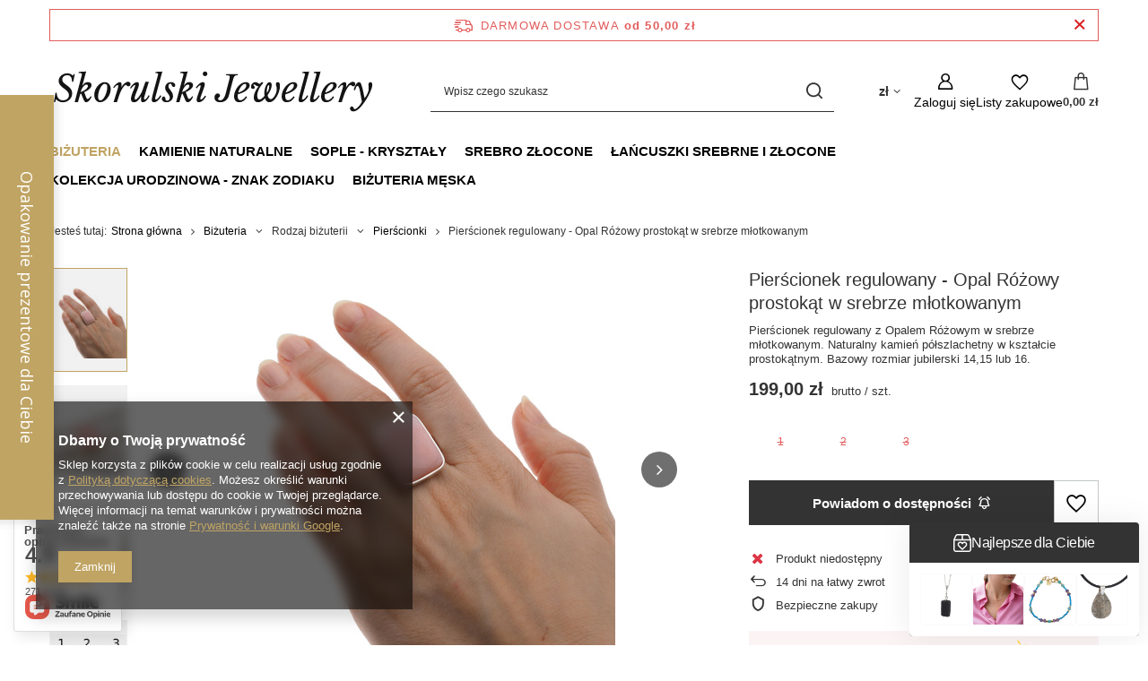

--- FILE ---
content_type: text/html; charset=utf-8
request_url: https://skorulskijewellery.pl/pl/products/pierscionek-regulowany-opal-rozowy-prostokat-w-srebrze-mlotkowanym-884.html
body_size: 34185
content:
<!DOCTYPE html>
<html lang="pl" class="--freeShipping --vat --gross " ><head><link rel="preload" as="image" fetchpriority="high" href="/hpeciai/1c622389747cf8293f4c9e054dc5ff16/pol_pm_Pierscionek-regulowany-Opal-Rozowy-prostokat-w-srebrze-mlotkowanym-884_7.jpg"><meta name="viewport" content="initial-scale = 1.0, maximum-scale = 5.0, width=device-width, viewport-fit=cover"><meta http-equiv="Content-Type" content="text/html; charset=utf-8"><meta http-equiv="X-UA-Compatible" content="IE=edge"><title>Pierścionek regulowany - Opal Różowy prostokąt w srebrze młotkowanym</title><meta name="keywords" content="opal, rożowy, minerał, półszlachetny, biżuteria, handmade, wykonany, ręcznie, kamieniem naturalnym, pierścionek, srebrny, prostokąt, młotkowane"><meta name="description" content="Srebrny pierścionek z Opalem Różowym został wykonany ręcznie. Opal Różowy jest naturalnym kamieniem półszlachetnym. Pierścionek ma nieskomplikowaną, prostą oprawę, która dobrze eksponuje kamień. Kamień ma kształt prostokątny.  Srebro 925.  Obrączka jest r"><link rel="icon" href="/gfx/pol/favicon.ico"><meta name="theme-color" content="#C0A463"><meta name="msapplication-navbutton-color" content="#C0A463"><meta name="apple-mobile-web-app-status-bar-style" content="#C0A463"><link rel="stylesheet" type="text/css" href="/gfx/pol/projector_style.css.gzip?r=1765442856"><style>
							#photos_slider[data-skeleton] .photos__link:before {
								padding-top: calc(min((450/450 * 100%), 450px));
							}
							@media (min-width: 979px) {.photos__slider[data-skeleton] .photos__figure:not(.--nav):first-child .photos__link {
								max-height: 450px;
							}}
						</style><script>var app_shop={urls:{prefix:'data="/gfx/'.replace('data="', '')+'pol/',graphql:'/graphql/v1/'},vars:{meta:{viewportContent:'initial-scale = 1.0, maximum-scale = 5.0, width=device-width, viewport-fit=cover'},priceType:'gross',priceTypeVat:true,productDeliveryTimeAndAvailabilityWithBasket:false,geoipCountryCode:'US',fairShopLogo: { enabled: true, image: '/gfx/standards/superfair_light.svg'},currency:{id:'PLN',symbol:'zł',country:'pl',format:'###,##0.00',beforeValue:false,space:true,decimalSeparator:',',groupingSeparator:' '},language:{id:'pol',symbol:'pl',name:'Polski'},omnibus:{enabled:true,rebateCodeActivate:false,hidePercentageDiscounts:false,},},txt:{priceTypeText:' brutto',},fn:{},fnrun:{},files:[],graphql:{}};const getCookieByName=(name)=>{const value=`; ${document.cookie}`;const parts = value.split(`; ${name}=`);if(parts.length === 2) return parts.pop().split(';').shift();return false;};if(getCookieByName('freeeshipping_clicked')){document.documentElement.classList.remove('--freeShipping');}if(getCookieByName('rabateCode_clicked')){document.documentElement.classList.remove('--rabateCode');}function hideClosedBars(){const closedBarsArray=JSON.parse(localStorage.getItem('closedBars'))||[];if(closedBarsArray.length){const styleElement=document.createElement('style');styleElement.textContent=`${closedBarsArray.map((el)=>`#${el}`).join(',')}{display:none !important;}`;document.head.appendChild(styleElement);}}hideClosedBars();</script><meta name="robots" content="index,follow"><meta name="rating" content="general"><meta name="Author" content="Skorulski Jewellery na bazie IdoSell (www.idosell.com/shop).">
<!-- Begin LoginOptions html -->

<style>
#client_new_social .service_item[data-name="service_Apple"]:before, 
#cookie_login_social_more .service_item[data-name="service_Apple"]:before,
.oscop_contact .oscop_login__service[data-service="Apple"]:before {
    display: block;
    height: 2.6rem;
    content: url('/gfx/standards/apple.svg?r=1743165583');
}
.oscop_contact .oscop_login__service[data-service="Apple"]:before {
    height: auto;
    transform: scale(0.8);
}
#client_new_social .service_item[data-name="service_Apple"]:has(img.service_icon):before,
#cookie_login_social_more .service_item[data-name="service_Apple"]:has(img.service_icon):before,
.oscop_contact .oscop_login__service[data-service="Apple"]:has(img.service_icon):before {
    display: none;
}
</style>

<!-- End LoginOptions html -->

<!-- Open Graph -->
<meta property="og:type" content="website"><meta property="og:url" content="https://skorulskijewellery.pl/pl/products/pierscionek-regulowany-opal-rozowy-prostokat-w-srebrze-mlotkowanym-884.html
"><meta property="og:title" content="Pierścionek regulowany - Opal Różowy prostokąt w srebrze młotkowanym"><meta property="og:description" content="Pierścionek regulowany z Opalem Różowym w srebrze młotkowanym. Naturalny kamień półszlachetny w kształcie prostokątnym. Bazowy rozmiar jubilerski 14,15 lub 16."><meta property="og:site_name" content="Skorulski Jewellery"><meta property="og:locale" content="pl_PL"><meta property="og:image" content="https://skorulskijewellery.pl/hpeciai/6e2d65e526af6997dd6ecc5a88abd11e/pol_pl_Pierscionek-regulowany-Opal-Rozowy-prostokat-w-srebrze-mlotkowanym-884_7.jpg"><meta property="og:image:width" content="450"><meta property="og:image:height" content="450"><link rel="manifest" href="https://skorulskijewellery.pl/data/include/pwa/1/manifest.json?t=3"><meta name="apple-mobile-web-app-capable" content="yes"><meta name="apple-mobile-web-app-status-bar-style" content="black"><meta name="apple-mobile-web-app-title" content="skorulskijewellery.pl"><link rel="apple-touch-icon" href="/data/include/pwa/1/icon-128.png"><link rel="apple-touch-startup-image" href="/data/include/pwa/1/logo-512.png" /><meta name="msapplication-TileImage" content="/data/include/pwa/1/icon-144.png"><meta name="msapplication-TileColor" content="#2F3BA2"><meta name="msapplication-starturl" content="/"><script type="application/javascript">var _adblock = true;</script><script async src="/data/include/advertising.js"></script><script type="application/javascript">var statusPWA = {
                online: {
                    txt: "Połączono z internetem",
                    bg: "#5fa341"
                },
                offline: {
                    txt: "Brak połączenia z internetem",
                    bg: "#eb5467"
                }
            }</script><script async type="application/javascript" src="/ajax/js/pwa_online_bar.js?v=1&r=6"></script><script >
window.dataLayer = window.dataLayer || [];
window.gtag = function gtag() {
dataLayer.push(arguments);
}
gtag('consent', 'default', {
'ad_storage': 'denied',
'analytics_storage': 'denied',
'ad_personalization': 'denied',
'ad_user_data': 'denied',
'wait_for_update': 500
});

gtag('set', 'ads_data_redaction', true);
</script><script  class='google_consent_mode_update'>
gtag('consent', 'update', {
'ad_storage': 'granted',
'analytics_storage': 'granted',
'ad_personalization': 'granted',
'ad_user_data': 'granted'
});
</script>
<!-- End Open Graph -->

<link rel="canonical" href="https://skorulskijewellery.pl/pl/products/pierscionek-regulowany-opal-rozowy-prostokat-w-srebrze-mlotkowanym-884.html" />

                <!-- Global site tag (gtag.js) -->
                <script  async src="https://www.googletagmanager.com/gtag/js?id=AW-10829178106"></script>
                <script >
                    window.dataLayer = window.dataLayer || [];
                    window.gtag = function gtag(){dataLayer.push(arguments);}
                    gtag('js', new Date());
                    
                    gtag('config', 'AW-10829178106', {"allow_enhanced_conversions":true});

                </script>
                
<!-- Begin additional html or js -->


<!--1|1|2| modified: 2025-03-25 11:10:27-->
<meta name="google-site-verification" content="9LQGNb3djWmJAMlt6eLeng-YtOJQzK497l_wqE3ZmWU" />
<!--3|1|3-->
<script>/*
 * edrone JavaScript Library.
 * https://edrone.me/
 *
 * GPL licenses.
 * https://edrone.me/integration-license/
*/
(function(srcjs) {
    window._edrone = window._edrone || {};
    _edrone.app_id = "682469d90cb83";
    _edrone.version = "1.1.15";
    _edrone.platform = "iai";
    _edrone.action_type = "other";
    _edrone._old_init = _edrone.init


    fetch(window.location.origin + '/ajax/basket.php')
    .then(function(response) {
        return response.json();
    }).then(function(data) {
        if (data.basket.products.length != 0) {
            localStorage.setItem('iai_basket', JSON.stringify(data));
        }
        if (data.basket.user) {
            _edrone.email = data.basket.user.email ? data.basket.user.email : ''
            _edrone.first_name = data.basket.user.firstname ? data.basket.user.firstname : ''
            _edrone.last_name = data.basket.user.lastname ? data.basket.user.lastname : ''
        }
    });

    var doc = document.createElement('script');
    doc.type = 'text/javascript';
    doc.async = true;
    doc.src = ('https:' == document.location.protocol
        ? 'https:'
        : 'http:') + srcjs;
    var s = document.getElementsByTagName('script')[0];
    s.parentNode.insertBefore(doc, s);
})("//d3bo67muzbfgtl.cloudfront.net/edrone_2_0.js");

            </script>

<!-- End additional html or js -->
                <script>
                if (window.ApplePaySession && window.ApplePaySession.canMakePayments()) {
                    var applePayAvailabilityExpires = new Date();
                    applePayAvailabilityExpires.setTime(applePayAvailabilityExpires.getTime() + 2592000000); //30 days
                    document.cookie = 'applePayAvailability=yes; expires=' + applePayAvailabilityExpires.toUTCString() + '; path=/;secure;'
                    var scriptAppleJs = document.createElement('script');
                    scriptAppleJs.src = "/ajax/js/apple.js?v=3";
                    if (document.readyState === "interactive" || document.readyState === "complete") {
                          document.body.append(scriptAppleJs);
                    } else {
                        document.addEventListener("DOMContentLoaded", () => {
                            document.body.append(scriptAppleJs);
                        });  
                    }
                } else {
                    document.cookie = 'applePayAvailability=no; path=/;secure;'
                }
                </script>
                                <script>
                var listenerFn = function(event) {
                    if (event.origin !== "https://payment.idosell.com")
                        return;
                    
                    var isString = (typeof event.data === 'string' || event.data instanceof String);
                    if (!isString) return;
                    try {
                        var eventData = JSON.parse(event.data);
                    } catch (e) {
                        return;
                    }
                    if (!eventData) { return; }                                            
                    if (eventData.isError) { return; }
                    if (eventData.action != 'isReadyToPay') {return; }
                    
                    if (eventData.result.result && eventData.result.paymentMethodPresent) {
                        var googlePayAvailabilityExpires = new Date();
                        googlePayAvailabilityExpires.setTime(googlePayAvailabilityExpires.getTime() + 2592000000); //30 days
                        document.cookie = 'googlePayAvailability=yes; expires=' + googlePayAvailabilityExpires.toUTCString() + '; path=/;secure;'
                    } else {
                        document.cookie = 'googlePayAvailability=no; path=/;secure;'
                    }                                            
                }     
                if (!window.isAdded)
                {                                        
                    if (window.oldListener != null) {
                         window.removeEventListener('message', window.oldListener);
                    }                        
                    window.addEventListener('message', listenerFn);
                    window.oldListener = listenerFn;                                      
                       
                    const iframe = document.createElement('iframe');
                    iframe.src = "https://payment.idosell.com/assets/html/checkGooglePayAvailability.html?origin=https%3A%2F%2Fskorulskijewellery.pl";
                    iframe.style.display = 'none';                                            

                    if (document.readyState === "interactive" || document.readyState === "complete") {
                          if (!window.isAdded) {
                              window.isAdded = true;
                              document.body.append(iframe);
                          }
                    } else {
                        document.addEventListener("DOMContentLoaded", () => {
                            if (!window.isAdded) {
                              window.isAdded = true;
                              document.body.append(iframe);
                          }
                        });  
                    }  
                }
                </script>
                <script>let paypalDate = new Date();
                    paypalDate.setTime(paypalDate.getTime() + 86400000);
                    document.cookie = 'payPalAvailability_PLN=-1; expires=' + paypalDate.getTime() + '; path=/; secure';
                </script><script src="/data/gzipFile/expressCheckout.js.gz"></script></head><body><div id="container" class="projector_page container max-width-1200"><header class=" commercial_banner"><script class="ajaxLoad">app_shop.vars.vat_registered="true";app_shop.vars.currency_format="###,##0.00";app_shop.vars.currency_before_value=false;app_shop.vars.currency_space=true;app_shop.vars.symbol="zł";app_shop.vars.id="PLN";app_shop.vars.baseurl="http://skorulskijewellery.pl/";app_shop.vars.sslurl="https://skorulskijewellery.pl/";app_shop.vars.curr_url="%2Fpl%2Fproducts%2Fpierscionek-regulowany-opal-rozowy-prostokat-w-srebrze-mlotkowanym-884.html";var currency_decimal_separator=',';var currency_grouping_separator=' ';app_shop.vars.blacklist_extension=["exe","com","swf","js","php"];app_shop.vars.blacklist_mime=["application/javascript","application/octet-stream","message/http","text/javascript","application/x-deb","application/x-javascript","application/x-shockwave-flash","application/x-msdownload"];app_shop.urls.contact="/pl/contact.html";</script><div id="viewType" style="display:none"></div><div id="menu_skip" class="menu_skip"><a href="#layout" class="btn --outline --medium menu_skip__link --layout">Przejdź do zawartości strony</a><a href="#menu_categories" class="btn --outline --medium menu_skip__link --menu">Przejdź do kategorii</a></div><div id="freeShipping" class="freeShipping"><span class="freeShipping__info">Darmowa dostawa</span><strong class="freeShipping__val">
				od 
				50,00 zł</strong><a href="" class="freeShipping__close" aria-label="Zamknij pasek informacyjny"></a></div><div id="logo" class="d-flex align-items-center" data-bg="/data/gfx/mask/pol/top_1_big.svg"><a href="https://skorulskijewellery.pl/" target="_self" aria-label="Logo sklepu"><img src="/data/gfx/mask/pol/logo_1_big.svg" alt="skorulskijewellery" width="600" height="109"></a></div><form action="https://skorulskijewellery.pl/pl/search.html" method="get" id="menu_search" class="menu_search"><a href="#showSearchForm" class="menu_search__mobile" aria-label="Szukaj"></a><div class="menu_search__block"><div class="menu_search__item --input"><input class="menu_search__input" type="text" name="text" autocomplete="off" placeholder="Wpisz czego szukasz" aria-label="Wpisz czego szukasz"><button class="menu_search__submit" type="submit" aria-label="Szukaj"></button></div><div class="menu_search__item --results search_result"></div></div></form><div id="menu_top" class="menu_top"><div id="menu_settings" class="align-items-center justify-content-center justify-content-lg-end"><div class="open_trigger hover__wrapper --hover_touch" tabindex="0" aria-label="Kliknij, aby zmienić walutę"><span class="d-none d-md-inline-block flag_txt">zł</span><i class="icon-angle-down d-none d-md-inline-block"></i><form class="hover__element --right" action="https://skorulskijewellery.pl/pl/settings.html" method="post"><ul><li><div class="form-group"><span for="menu_settings_curr">Waluta</span><div class="select-after"><select class="form-control" name="curr" id="menu_settings_curr" aria-label="Waluta"><option value="PLN" selected>zł</option><option value="EUR">€ (1 zł = 0.2378€)
																</option></select></div></div></li><li class="buttons"><button class="btn --solid --large" type="submit">
									Zastosuj zmiany
								</button></li></ul></form></div></div><div class="account_links"><a class="account_links__item" href="https://skorulskijewellery.pl/pl/login.html" aria-label="Zaloguj się"><span class="account_links__text --logged-out">Zaloguj się</span></a></div><div class="shopping_list_top hover__wrapper" data-empty="true"><a href="https://skorulskijewellery.pl/pl/shoppinglist" class="wishlist_link slt_link --empty" aria-label="Listy zakupowe"><span class="slt_link__text">Listy zakupowe</span></a><div class="slt_lists hover__element"><ul class="slt_lists__nav"><li class="slt_lists__nav_item" data-list_skeleton="true" data-list_id="true" data-shared="true"><a href="#" class="slt_lists__nav_link" data-list_href="true"><span class="slt_lists__nav_name" data-list_name="true"></span><span class="slt_lists__count" data-list_count="true">0</span></a></li><li class="slt_lists__nav_item --empty"><a class="slt_lists__nav_link --empty" href="https://skorulskijewellery.pl/pl/shoppinglist"><span class="slt_lists__nav_name" data-list_name="true">Lista zakupowa</span><span class="slt_lists__count" data-list_count="true">0</span></a></li></ul></div></div><div id="menu_basket" class="top_basket hover__wrapper --skeleton --mobile_hide"><a class="top_basket__sub" title="Przejdź do koszyka" href="/basketedit.php" aria-label="Wartość koszyka: 0,00 zł"><span class="badge badge-info"></span><strong class="top_basket__price">0,00 zł</strong></a><div class="top_basket__express_checkout_container"><express-checkout type="basket"></express-checkout></div><script>
        app_shop.vars.cache_html = true;
      </script><div class="top_basket__details hover__element --skeleton"><div class="top_basket__skeleton --name"></div><div class="top_basket__skeleton --product"></div><div class="top_basket__skeleton --product"></div><div class="top_basket__skeleton --product --last"></div><div class="top_basket__skeleton --sep"></div><div class="top_basket__skeleton --summary"></div></div></div><template id="top_basket_product"><div class="top_basket__product"><a class="top_basket__img" title=""><picture><source type="image/webp" srcset=""></source><img src="" alt=""></picture></a><a class="top_basket__link" title=""></a><div class="top_basket__prices"><span class="top_basket__price"></span><span class="top_basket__unit"></span><span class="top_basket__vat"></span></div></div></template><template id="top_basket_summary"><div class="top_basket__summary_shipping_free"><span class="top_basket__summary_label --freeshipping_limit">Do darmowej dostawy brakuje <span class="top_basket__summary_value"></span></span><span class="progress_bar"><span class="progress_bar__value"></span></span></div><div class="top_basket__summary_item --worth"><span class="top_basket__summary_label">Wartość zamówienia:</span><b class="top_basket__summary_value"></b></div><div class="top_basket__summary_item --shipping"><span class="top_basket__summary_label">Koszt przesyłki:</span><b class="top_basket__summary_value"></b></div><div class="top_basket__buttons"><a class="btn --solid --large" data-ec-class="btn --outline --large" title="Przejdź do koszyka" href="/basketedit.php">
        Przejdź do koszyka
      </a><div id="top_basket__express_checkout_placeholder"></div></div></template><template id="top_basket_details"><div class="top_basket__details hover__element"><div class="top_basket__details_sub"><div class="headline"><span class="headline__name">Twój koszyk (<span class="top_basket__count"></span>)</span></div><div class="top_basket__products"></div><div class="top_basket__summary"></div></div></div></template></div><nav id="menu_categories" class="wide" aria-label="Kategorie główne"><button type="button" class="navbar-toggler" aria-label="Menu"><i class="icon-reorder"></i></button><div class="navbar-collapse" id="menu_navbar"><ul class="navbar-nav mx-md-n2"><li class="nav-item nav-open"><span class="nav-link-wrapper"><a  href="/pl/menu/bizuteria-100.html" target="_self" title="Biżuteria" class="nav-link --l1 active" >Biżuteria</a><button class="nav-link-expand" type="button" aria-label="Biżuteria, Menu"></button></span><ul class="navbar-subnav"><li class="nav-header"><a href="#backLink" class="nav-header__backLink"><i class="icon-angle-left"></i></a><a  href="/pl/menu/bizuteria-100.html" target="_self" title="Biżuteria" class="nav-link --l1 active" >Biżuteria</a></li><li class="nav-item nav-open"><span title="Rodzaj biżuterii" class="nav-link --l2 active" >Rodzaj biżuterii</span><ul class="navbar-subsubnav"><li class="nav-header"><a href="#backLink" class="nav-header__backLink"><i class="icon-angle-left"></i></a><span title="Rodzaj biżuterii" class="nav-link --l2 active" >Rodzaj biżuterii</span></li><li class="nav-item"><a  href="/bransoletki" target="_self" title="Bransoletki" class="nav-link --l3" >Bransoletki</a></li><li class="nav-item"><a  href="/klipsy" target="_self" title="Klipsy" class="nav-link --l3" >Klipsy</a></li><li class="nav-item"><a  href="/kolczyki" target="_self" title="Kolczyki" class="nav-link --l3" >Kolczyki</a></li><li class="nav-item"><a  href="/naszyjniki" target="_self" title="Naszyjniki" class="nav-link --l3" >Naszyjniki</a></li><li class="nav-item nav-open"><a  href="/pierscionki" target="_self" title="Pierścionki" class="nav-link --l3 active" >Pierścionki</a></li><li class="nav-item"><a  href="/pl/menu/spinki-do-mankietow-154.html" target="_self" title="Spinki do mankietów" class="nav-link --l3" >Spinki do mankietów</a></li><li class="nav-item"><a  href="/zawieszki" target="_self" title="Zawieszki" class="nav-link --l3" >Zawieszki</a></li></ul></li><li class="nav-item"><span title="Rodzaj srebra" class="nav-link --l2" >Rodzaj srebra</span><ul class="navbar-subsubnav"><li class="nav-header"><a href="#backLink" class="nav-header__backLink"><i class="icon-angle-left"></i></a><span title="Rodzaj srebra" class="nav-link --l2" >Rodzaj srebra</span></li><li class="nav-item"><a  href="/srebro_i_kamienie" target="_self" title="Srebro" class="nav-link --l3" >Srebro</a></li><li class="nav-item"><a  href="/srebro_zlocone_i_kamienie" target="_self" title="Srebro złocone" class="nav-link --l3" >Srebro złocone</a></li><li class="nav-item"><a  href="/srebro_rodowane_i_kamienie" target="_self" title="Srebro rodowane" class="nav-link --l3" >Srebro rodowane</a></li><li class="nav-item"><a  href="/srebro_oksydowane_i_kamienie" target="_self" title="Srebro oksydowane" class="nav-link --l3" >Srebro oksydowane</a></li><li class="nav-item"><a  href="/srebro_mlotkowane_i_kamienie" target="_self" title="Srebro młotkowane" class="nav-link --l3" >Srebro młotkowane</a></li></ul></li><li class="nav-item"><span title="Z" class="nav-link --l2" >Z</span><ul class="navbar-subsubnav"><li class="nav-header"><a href="#backLink" class="nav-header__backLink"><i class="icon-angle-left"></i></a><span title="Z" class="nav-link --l2" >Z</span></li><li class="nav-item"><a  href="/bizuteria_kamienie_naturalne" target="_self" title="kamieniami naturalnymi" class="nav-link --l3" >kamieniami naturalnymi</a></li><li class="nav-item"><a  href="/bizuteria/srebrna_bez_kamieni" target="_self" title="Same srebro, złocone" class="nav-link --l3" >Same srebro, złocone</a></li><li class="nav-item"><a  href="/mechanizm_zegarka_srebro" target="_self" title="mechanizmem zegarka" class="nav-link --l3" >mechanizmem zegarka</a></li></ul></li></ul></li><li class="nav-item"><span class="nav-link-wrapper"><a  href="/bizuteria/kamienie_naturalne" target="_self" title="Kamienie naturalne" class="nav-link --l1" >Kamienie naturalne</a><button class="nav-link-expand" type="button" aria-label="Kamienie naturalne, Menu"></button></span><ul class="navbar-subnav"><li class="nav-header"><a href="#backLink" class="nav-header__backLink"><i class="icon-angle-left"></i></a><a  href="/bizuteria/kamienie_naturalne" target="_self" title="Kamienie naturalne" class="nav-link --l1" >Kamienie naturalne</a></li><li class="nav-item empty"><a  href="/agat_bizuteria" target="_self" title="Agat" class="nav-link --l2" >Agat</a></li><li class="nav-item empty"><a  href="/agat_bostwana_bizuteria" target="_self" title="Agat Bostwana" class="nav-link --l2" >Agat Bostwana</a></li><li class="nav-item empty"><a  href="/akwamaryn_bizuteria" target="_self" title="Akwamaryn" class="nav-link --l2" >Akwamaryn</a></li><li class="nav-item empty"><a  href="/amazonit_bizuteria" target="_self" title="Amazonit" class="nav-link --l2" >Amazonit</a></li><li class="nav-item empty"><a  href="/pl/menu/ametryn-555.html" target="_self" title="Ametryn" class="nav-link --l2" >Ametryn</a></li><li class="nav-item empty"><a  href="/ametyst_bizuteria" target="_self" title="Ametyst" class="nav-link --l2" >Ametyst</a></li><li class="nav-item empty"><a  href="/apatyt_bizuteria" target="_self" title="Apatyt" class="nav-link --l2" >Apatyt</a></li><li class="nav-item empty"><a  href="/awenturyn_bizuteria" target="_self" title="Awenturyn" class="nav-link --l2" >Awenturyn</a></li><li class="nav-item empty"><a  href="/pl/menu/azuryt-165.html" target="_self" title="Azuryt" class="nav-link --l2" >Azuryt</a></li><li class="nav-item empty"><a  href="/bursztyn_bizuteria" target="_self" title="Bursztyn" class="nav-link --l2" >Bursztyn</a></li><li class="nav-item empty"><a  href="/chalcedon_bizuteria" target="_self" title="Chalcedon" class="nav-link --l2" >Chalcedon</a></li><li class="nav-item empty"><a  href="/chryzokola_bizuteria" target="_self" title="Chryzokola" class="nav-link --l2" >Chryzokola</a></li><li class="nav-item empty"><a  href="/pl/menu/chryzopraz-601.html" target="_self" title="Chryzopraz" class="nav-link --l2" >Chryzopraz</a></li><li class="nav-item empty"><a  href="/cyrkonie_bizuteria" target="_self" title="Cyrkonie" class="nav-link --l2" >Cyrkonie</a></li><li class="nav-item empty"><a  href="/cytryn_bizuteria" target="_self" title="Cytryn" class="nav-link --l2" >Cytryn</a></li><li class="nav-item empty"><a  href="/czaroit_bizuteria" target="_self" title="Czaroit" class="nav-link --l2" >Czaroit</a></li><li class="nav-item empty"><a  href="/diopsyd_bizuteria" target="_self" title="Diopsyd" class="nav-link --l2" >Diopsyd</a></li><li class="nav-item empty"><a  href="/pl/menu/dumortieryt-563.html" target="_self" title="Dumortieryt" class="nav-link --l2" >Dumortieryt</a></li><li class="nav-item empty"><a  href="/granat_bizuteria" target="_self" title="Granat" class="nav-link --l2" >Granat</a></li><li class="nav-item empty"><a  href="/granat_zielony_bizuteria" target="_self" title="Granat Zielony" class="nav-link --l2" >Granat Zielony</a></li><li class="nav-item empty"><a  href="/hematyt_bizuteria" target="_self" title="Hematyt" class="nav-link --l2" >Hematyt</a></li><li class="nav-item empty"><a  href="/howlit_bizuteria" target="_self" title="Howlit" class="nav-link --l2" >Howlit</a></li><li class="nav-item empty"><a  href="/iolit_bizuteria" target="_self" title="Iolit" class="nav-link --l2" >Iolit</a></li><li class="nav-item empty"><a  href="/jadeit_bizuteria" target="_self" title="Jadeit" class="nav-link --l2" >Jadeit</a></li><li class="nav-item empty"><a  href="/jaspis_cesarski_bizuteria" target="_self" title="Jaspis cesarski" class="nav-link --l2" >Jaspis cesarski</a></li><li class="nav-item empty"><a  href="/kamien_sloneczny_bizuteria" target="_self" title="Kamień Słoneczny" class="nav-link --l2" >Kamień Słoneczny</a></li><li class="nav-item empty"><a  href="/bizuteria_kamien_ksiezycowy" target="_self" title="Kamień Księżycowy" class="nav-link --l2" >Kamień Księżycowy</a></li><li class="nav-item empty"><a  href="/karneol_bizuteria" target="_self" title="Karneol" class="nav-link --l2" >Karneol</a></li><li class="nav-item empty"><a  href="/koral_bizuteria" target="_self" title="Koral" class="nav-link --l2" >Koral</a></li><li class="nav-item empty"><a  href="/krysztal_gorski_bizuteria" target="_self" title="Kryształ Górski" class="nav-link --l2" >Kryształ Górski</a></li><li class="nav-item empty"><a  href="/krzemien_pasiasty_bizuteria" target="_self" title="Krzemień Pasiasty" class="nav-link --l2" >Krzemień Pasiasty</a></li><li class="nav-item empty"><a  href="/kwarc_arbuzowy_bizuteria" target="_self" title="Kwarc Arbuzowy" class="nav-link --l2" >Kwarc Arbuzowy</a></li><li class="nav-item empty"><a  href="/kwarc_dymny_bizuteria" target="_self" title="Kwarc Dymny" class="nav-link --l2" >Kwarc Dymny</a></li><li class="nav-item empty"><a  href="/kwarc_rutylowu_bizuteria" target="_self" title="Kwarc Rutylowy" class="nav-link --l2" >Kwarc Rutylowy</a></li><li class="nav-item empty"><a  href="/kwarc_rozowy_bizuteria" target="_self" title="Kwarc Różowy" class="nav-link --l2" >Kwarc Różowy</a></li><li class="nav-item empty"><a  href="/pl/menu/kunzyt-602.html" target="_self" title="Kunzyt" class="nav-link --l2" >Kunzyt</a></li><li class="nav-item empty"><a  href="/kyanit_bizuteria" target="_self" title="Kyanit" class="nav-link --l2" >Kyanit</a></li><li class="nav-item empty"><a  href="/labradoryt_bizuteria" target="_self" title="Labradoryt" class="nav-link --l2" >Labradoryt</a></li><li class="nav-item empty"><a  href="/lapis_lazuli_bizuteria" target="_self" title="Lapis Lazuli" class="nav-link --l2" >Lapis Lazuli</a></li><li class="nav-item empty"><a  href="/larimar_bizuteria" target="_self" title="Larimar" class="nav-link --l2" >Larimar</a></li><li class="nav-item empty"><a  href="/pl/menu/lawa-wulkaniczna-587.html" target="_self" title="Lawa Wulkaniczna" class="nav-link --l2" >Lawa Wulkaniczna</a></li><li class="nav-item empty"><a  href="/pl/menu/malachit-159.html" target="_self" title="Malachit" class="nav-link --l2" >Malachit</a></li><li class="nav-item empty"><a  href="/mix_kamieni_bizuteria" target="_self" title="Mix kamieni" class="nav-link --l2" >Mix kamieni</a></li><li class="nav-item empty"><a  href="/pl/menu/morganit-160.html" target="_self" title="Morganit" class="nav-link --l2" >Morganit</a></li><li class="nav-item empty"><a  href="/noc_kairu_bizuteria" target="_self" title="Noc Kairu" class="nav-link --l2" >Noc Kairu</a></li><li class="nav-item empty"><a  href="/obsydian_bizuteria" target="_self" title="Obsydian" class="nav-link --l2" >Obsydian</a></li><li class="nav-item empty"><a  href="/onyks_bizuteria" target="_self" title="Onyks" class="nav-link --l2" >Onyks</a></li><li class="nav-item empty"><a  href="/opal_ognisty_bizuteria" target="_self" title="Opal Ognisty" class="nav-link --l2" >Opal Ognisty</a></li><li class="nav-item empty"><a  href="/opal_rozowy_bizuteria" target="_self" title="Opal Różowy" class="nav-link --l2" >Opal Różowy</a></li><li class="nav-item empty"><a  href="/perly_bizuteria" target="_self" title="Perły" class="nav-link --l2" >Perły</a></li><li class="nav-item empty"><a  href="/pl/menu/perydot-239.html" target="_self" title="Perydot" class="nav-link --l2" >Perydot</a></li><li class="nav-item empty"><a  href="/piasek_pustyni_bizuteria" target="_self" title="Piasek Pustyni" class="nav-link --l2" >Piasek Pustyni</a></li><li class="nav-item empty"><a  href="/rodochrozyt_bizuteria" target="_self" title="Rodochrozyt" class="nav-link --l2" >Rodochrozyt</a></li><li class="nav-item empty"><a  href="/rubin_bizuteria" target="_self" title="Rubin" class="nav-link --l2" >Rubin</a></li><li class="nav-item empty"><a  href="/serafinit_bizuteria" target="_self" title="Serafinit (Klinochlor)" class="nav-link --l2" >Serafinit (Klinochlor)</a></li><li class="nav-item empty"><a  href="/sodalit_bizuteria" target="_self" title="Sodalit" class="nav-link --l2" >Sodalit</a></li><li class="nav-item empty"><a  href="/spinel_bizuteria" target="_self" title="Spinel" class="nav-link --l2" >Spinel</a></li><li class="nav-item empty"><a  href="/szafir_bizuteria" target="_self" title="Szafir" class="nav-link --l2" >Szafir</a></li><li class="nav-item empty"><a  href="/szmaragd_bizuteria" target="_self" title="Szmaragd" class="nav-link --l2" >Szmaragd</a></li><li class="nav-item empty"><a  href="/turkus_bizuteria" target="_self" title="Turkus" class="nav-link --l2" >Turkus</a></li><li class="nav-item empty"><a  href="/tygrysie_oko_bizuteria" target="_self" title="Tygrysie Oko" class="nav-link --l2" >Tygrysie Oko</a></li><li class="nav-item empty"><a  href="/turmalin_czarny_bizuteria" target="_self" title="Turmalin czarny" class="nav-link --l2" >Turmalin czarny</a></li><li class="nav-item empty"><a  href="/turmalin_kolorowy_bizuteria" target="_self" title="Turmalin kolorowy" class="nav-link --l2" >Turmalin kolorowy</a></li><li class="nav-item empty"><a  href="/zoizyt_bizuteria" target="_self" title="Zoizyt z Rubinem" class="nav-link --l2" >Zoizyt z Rubinem</a></li></ul></li><li class="nav-item"><span class="nav-link-wrapper"><a  href="/sople_naszyjniki" target="_self" title="Sople - kryształy" class="nav-link --l1" >Sople - kryształy</a><button class="nav-link-expand" type="button" aria-label="Sople - kryształy, Menu"></button></span><ul class="navbar-subnav"><li class="nav-header"><a href="#backLink" class="nav-header__backLink"><i class="icon-angle-left"></i></a><a  href="/sople_naszyjniki" target="_self" title="Sople - kryształy" class="nav-link --l1" >Sople - kryształy</a></li><li class="nav-item empty"><a  href="/pl/menu/amazonit-246.html" target="_self" title="Amazonit" class="nav-link --l2" >Amazonit</a></li><li class="nav-item empty"><a  href="/pl/menu/ametyst-194.html" target="_self" title="Ametyst" class="nav-link --l2" >Ametyst</a></li><li class="nav-item empty"><a  href="/pl/menu/ametyst-zielony-200.html" target="_self" title="Ametyst Zielony" class="nav-link --l2" >Ametyst Zielony</a></li><li class="nav-item empty"><a  href="/pl/menu/awenturyn-195.html" target="_self" title="Awenturyn" class="nav-link --l2" >Awenturyn</a></li><li class="nav-item empty"><a  href="/pl/menu/cytryn-199.html" target="_self" title="Cytryn" class="nav-link --l2" >Cytryn</a></li><li class="nav-item empty"><a  href="/pl/menu/dumortieryt-564.html" target="_self" title="Dumortieryt" class="nav-link --l2" >Dumortieryt</a></li><li class="nav-item empty"><a  href="/sople_naszyjniki_krysztal_gorski" target="_self" title="Kryształ Górski" class="nav-link --l2" >Kryształ Górski</a></li><li class="nav-item empty"><a  href="/sople_naszyjniki_kwarc_rozowy" target="_self" title="Kwarc Różowy" class="nav-link --l2" >Kwarc Różowy</a></li><li class="nav-item empty"><a  href="/sople_naszyjniki_kwarc_rutylowy" target="_self" title="Kwarc Rutylowy" class="nav-link --l2" >Kwarc Rutylowy</a></li><li class="nav-item empty"><a  href="/pl/menu/malachit-254.html" target="_self" title="Malachit" class="nav-link --l2" >Malachit</a></li><li class="nav-item empty"><a  href="/sople_naszyjniki_obsydian" target="_self" title="Obsydian" class="nav-link --l2" >Obsydian</a></li><li class="nav-item empty"><a  href="/sople_naszyjniki_onyks" target="_self" title="Onyks" class="nav-link --l2" >Onyks</a></li><li class="nav-item empty"><a  href="/pl/menu/sodalit-242.html" target="_self" title="Sodalit" class="nav-link --l2" >Sodalit</a></li><li class="nav-item empty"><a  href="/sople_naszyjniki_turkus" target="_self" title="Turkus" class="nav-link --l2" >Turkus</a></li><li class="nav-item empty"><a  href="/sople_naszyjniki_tygrysie_oko" target="_self" title="Tygrysie Oko" class="nav-link --l2" >Tygrysie Oko</a></li><li class="nav-item empty"><a  href="/pl/menu/zoizyt-z-rubinem-584.html" target="_self" title="Zoizyt z Rubinem" class="nav-link --l2" >Zoizyt z Rubinem</a></li></ul></li><li class="nav-item"><span class="nav-link-wrapper"><a  href="/bizuteria_srebro_zlocone" target="_self" title="Srebro złocone" class="nav-link --l1" >Srebro złocone</a><button class="nav-link-expand" type="button" aria-label="Srebro złocone, Menu"></button></span><ul class="navbar-subnav"><li class="nav-header"><a href="#backLink" class="nav-header__backLink"><i class="icon-angle-left"></i></a><a  href="/bizuteria_srebro_zlocone" target="_self" title="Srebro złocone" class="nav-link --l1" >Srebro złocone</a></li><li class="nav-item"><a  href="/srebro_zlocone_naszyjniki" target="_self" title="Naszyjniki" class="nav-link --l2" >Naszyjniki</a><ul class="navbar-subsubnav more"><li class="nav-header"><a href="#backLink" class="nav-header__backLink"><i class="icon-angle-left"></i></a><a  href="/srebro_zlocone_naszyjniki" target="_self" title="Naszyjniki" class="nav-link --l2" >Naszyjniki</a></li><li class="nav-item"><a  href="/pl/menu/ksiezyc-202.html" target="_self" title="Księżyc" class="nav-link --l3" >Księżyc</a></li><li class="nav-item"><a  href="/pl/menu/waz-203.html" target="_self" title="Wąż" class="nav-link --l3" >Wąż</a></li><li class="nav-item"><a  href="/pl/menu/z-krysztalkiem-205.html" target="_self" title="Z kryształkiem" class="nav-link --l3" >Z kryształkiem</a></li><li class="nav-item"><a  href="/pl/menu/moneta-z-wizerunkiem-206.html" target="_self" title="Moneta z wizerunkiem" class="nav-link --l3" >Moneta z wizerunkiem</a></li><li class="nav-item"><a  href="/pl/menu/zwierzeta-208.html" target="_self" title="Zwierzęta" class="nav-link --l3" >Zwierzęta</a></li><li class="nav-item"><a  href="/pl/menu/drzewo-zycia-210.html" target="_self" title="Drzewo życia" class="nav-link --l3" >Drzewo życia</a></li><li class="nav-item"><a  href="/pl/menu/kolko-212.html" target="_self" title="Kółko" class="nav-link --l3" >Kółko</a></li><li class="nav-item"><a  href="/pl/menu/kwiatek-214.html" target="_self" title="Kwiatek" class="nav-link --l3" >Kwiatek</a></li><li class="nav-item"><a  href="/naszyjniki_slonce" target="_self" title="Słońce" class="nav-link --l3" >Słońce</a></li><li class="nav-item"><a  href="/pl/menu/oko-proroka-256.html" target="_self" title="Oko proroka" class="nav-link --l3" >Oko proroka</a></li><li class="nav-item"><a  href="/naszyjniki_serce" target="_self" title="Serce" class="nav-link --l3" >Serce</a></li><li class="nav-item --extend"><a href="" class="nav-link --l3" txt_alt="- Zwiń">+ Rozwiń</a></li></ul></li><li class="nav-item empty"><a  href="/pl/menu/bransoletki-216.html" target="_self" title="Bransoletki" class="nav-link --l2" >Bransoletki</a></li><li class="nav-item empty"><a  href="/srebro_zlocone_kolczyki" target="_self" title="Kolczyki" class="nav-link --l2" >Kolczyki</a></li><li class="nav-item empty"><a  href="/srebro_zlocone_pierscionki" target="_self" title="Pierścionki" class="nav-link --l2" >Pierścionki</a></li></ul></li><li class="nav-item"><span class="nav-link-wrapper"><a  href="/pl/menu/lancuszki-srebrne-i-zlocone-569.html" target="_self" title="Łańcuszki srebrne i złocone" class="nav-link --l1" >Łańcuszki srebrne i złocone</a></span></li><li class="nav-item"><span class="nav-link-wrapper"><a  href="/bizuteria_znak_zodiaku" target="_self" title="Kolekcja urodzinowa - znak zodiaku" class="nav-link --l1" >Kolekcja urodzinowa - znak zodiaku</a><button class="nav-link-expand" type="button" aria-label="Kolekcja urodzinowa - znak zodiaku, Menu"></button></span><ul class="navbar-subnav"><li class="nav-header"><a href="#backLink" class="nav-header__backLink"><i class="icon-angle-left"></i></a><a  href="/bizuteria_znak_zodiaku" target="_self" title="Kolekcja urodzinowa - znak zodiaku" class="nav-link --l1" >Kolekcja urodzinowa - znak zodiaku</a></li><li class="nav-item empty"><a  href="/bransoletki_znak_zodiaku_baran" target="_self" title="Baran (21.03 – 19.04)" class="nav-link --l2" >Baran (21.03 – 19.04)</a></li><li class="nav-item empty"><a  href="/bransoletki_znak_zodiaku_byk" target="_self" title="Byk (20.04 – 20.05)" class="nav-link --l2" >Byk (20.04 – 20.05)</a></li><li class="nav-item empty"><a  href="/bransoletki_znak_zodiaku_bliznieta" target="_self" title="Bliźnięta (21.05 – 20.06)" class="nav-link --l2" >Bliźnięta (21.05 – 20.06)</a></li><li class="nav-item empty"><a  href="/bransoletki_znak_zodiaku_rak" target="_self" title="Rak (21.06 – 22.07)" class="nav-link --l2" >Rak (21.06 – 22.07)</a></li><li class="nav-item empty"><a  href="/bransoletki_znak_zodiaku_lew" target="_self" title="Lew (23.07 – 22.08)" class="nav-link --l2" >Lew (23.07 – 22.08)</a></li><li class="nav-item empty"><a  href="/bransoletki_znak_zodiaku_panna" target="_self" title="Panna (23.08 – 22.09)" class="nav-link --l2" >Panna (23.08 – 22.09)</a></li><li class="nav-item empty"><a  href="/bransoletki_znak_zodiaku_waga" target="_self" title="Waga (23.09 – 22.10)" class="nav-link --l2" >Waga (23.09 – 22.10)</a></li><li class="nav-item empty"><a  href="/bransoletki_znak_zodiaku_skorpion" target="_self" title="Skorpion (23.10 – 21.11)" class="nav-link --l2" >Skorpion (23.10 – 21.11)</a></li><li class="nav-item empty"><a  href="/bransoletki_znak_zodiaku_strzelec" target="_self" title="Strzelec (22.11 – 21.12)" class="nav-link --l2" >Strzelec (22.11 – 21.12)</a></li><li class="nav-item empty"><a  href="/bransoletki_znak_zodiaku_koziorozec" target="_self" title="Koziorożec (22.12 – 19.01)" class="nav-link --l2" >Koziorożec (22.12 – 19.01)</a></li><li class="nav-item empty"><a  href="/bransoletki_znak_zodiaku_wodnik" target="_self" title="Wodnik (20.01 – 18.02)" class="nav-link --l2" >Wodnik (20.01 – 18.02)</a></li><li class="nav-item empty"><a  href="/bransoletki_znak_zodiaku_ryby" target="_self" title="Ryby (19.02 – 20.03)" class="nav-link --l2" >Ryby (19.02 – 20.03)</a></li><li class="nav-item empty"><a  href="/bizuteria_urodzeniowa_styczen" target="_self" title="Styczeń" class="nav-link --l2" >Styczeń</a></li><li class="nav-item empty"><a  href="/bizuteria_urodzeniowa_luty" target="_self" title="Luty" class="nav-link --l2" >Luty</a></li><li class="nav-item empty"><a  href="/bizuteria_urodzeniowa_marzec" target="_self" title="Marzec" class="nav-link --l2" >Marzec</a></li><li class="nav-item empty"><a  href="/bizuteria_urodzeniowa_kwiecen" target="_self" title="Kwiecień" class="nav-link --l2" >Kwiecień</a></li><li class="nav-item empty"><a  href="/bizuteria_urodzeniowa_maj" target="_self" title="Maj" class="nav-link --l2" >Maj</a></li><li class="nav-item empty"><a  href="/bizuteria_urodzeniowa_czerwiec" target="_self" title="Czerwiec" class="nav-link --l2" >Czerwiec</a></li><li class="nav-item empty"><a  href="/bizuteria_urodzeniowa_lipiec" target="_self" title="Lipiec" class="nav-link --l2" >Lipiec</a></li><li class="nav-item empty"><a  href="/bizuteria_urodzeniowa_sierpien" target="_self" title="Sierpień" class="nav-link --l2" >Sierpień</a></li><li class="nav-item empty"><a  href="/bizuteria_urodzeniowa_wrzesien" target="_self" title="Wrzesień" class="nav-link --l2" >Wrzesień</a></li><li class="nav-item empty"><a  href="/bizuteria_urodzeniowa_pazdziernik" target="_self" title="Październik" class="nav-link --l2" >Październik</a></li><li class="nav-item empty"><a  href="/bizuteria_urodzeniowa_listopad" target="_self" title="Listopad" class="nav-link --l2" >Listopad</a></li><li class="nav-item empty"><a  href="/bizuteria_urodzeniowa_grudzien" target="_self" title="Grudzień" class="nav-link --l2" >Grudzień</a></li></ul></li><li class="nav-item"><span class="nav-link-wrapper"><a  href="/pl/menu/bizuteria-meska-603.html" target="_self" title="Biżuteria męska" class="nav-link --l1" >Biżuteria męska</a></span></li></ul></div></nav><div id="breadcrumbs" class="breadcrumbs"><div class="back_button"><button id="back_button"></button></div><nav class="list_wrapper" aria-label="Nawigacja okruszkowa"><ol><li><span>Jesteś tutaj:  </span></li><li class="bc-main"><span><a href="/">Strona główna</a></span></li><li class="category bc-item-1 --more"><a class="category" href="/pl/menu/bizuteria-100.html">Biżuteria</a><ul class="breadcrumbs__sub"><li class="breadcrumbs__item"><span class="breadcrumbs__link">Rodzaj biżuterii</span></li><li class="breadcrumbs__item"><span class="breadcrumbs__link">Rodzaj srebra</span></li><li class="breadcrumbs__item"><span class="breadcrumbs__link">Z</span></li></ul></li><li class="category bc-item-2 --more"><span class="category">Rodzaj biżuterii</span><ul class="breadcrumbs__sub"><li class="breadcrumbs__item"><a class="breadcrumbs__link --link" href="/bransoletki">Bransoletki</a></li><li class="breadcrumbs__item"><a class="breadcrumbs__link --link" href="/klipsy">Klipsy</a></li><li class="breadcrumbs__item"><a class="breadcrumbs__link --link" href="/kolczyki">Kolczyki</a></li><li class="breadcrumbs__item"><a class="breadcrumbs__link --link" href="/naszyjniki">Naszyjniki</a></li><li class="breadcrumbs__item"><a class="breadcrumbs__link --link" href="/pierscionki">Pierścionki</a></li><li class="breadcrumbs__item"><a class="breadcrumbs__link --link" href="/pl/menu/spinki-do-mankietow-154.html">Spinki do mankietów</a></li><li class="breadcrumbs__item"><a class="breadcrumbs__link --link" href="/zawieszki">Zawieszki</a></li></ul></li><li class="category bc-item-3 bc-active" aria-current="page"><a class="category" href="/pierscionki">Pierścionki</a></li><li class="bc-active bc-product-name" aria-current="page"><span>Pierścionek regulowany - Opal Różowy prostokąt w srebrze młotkowanym</span></li></ol></nav></div></header><div id="layout" class="row clearfix"><aside class="col-3"><section class="shopping_list_menu"><div class="shopping_list_menu__block --lists slm_lists" data-empty="true"><a href="#showShoppingLists" class="slm_lists__label">Listy zakupowe</a><ul class="slm_lists__nav"><li class="slm_lists__nav_item" data-list_skeleton="true" data-list_id="true" data-shared="true"><a href="#" class="slm_lists__nav_link" data-list_href="true"><span class="slm_lists__nav_name" data-list_name="true"></span><span class="slm_lists__count" data-list_count="true">0</span></a></li><li class="slm_lists__nav_header"><a href="#hidehoppingLists" class="slm_lists__label"><span class="sr-only">Wróć</span>Listy zakupowe</a></li><li class="slm_lists__nav_item --empty"><a class="slm_lists__nav_link --empty" href="https://skorulskijewellery.pl/pl/shoppinglist"><span class="slm_lists__nav_name" data-list_name="true">Lista zakupowa</span><span class="sr-only">ilość produktów: </span><span class="slm_lists__count" data-list_count="true">0</span></a></li></ul><a href="#manage" class="slm_lists__manage d-none align-items-center d-md-flex">Zarządzaj listami</a></div><div class="shopping_list_menu__block --bought slm_bought"><a class="slm_bought__link d-flex" href="https://skorulskijewellery.pl/pl/products-bought.html">
				Lista dotychczas zamówionych produktów
			</a></div><div class="shopping_list_menu__block --info slm_info"><strong class="slm_info__label d-block mb-3">Jak działa lista zakupowa?</strong><ul class="slm_info__list"><li class="slm_info__list_item d-flex mb-3">
					Po zalogowaniu możesz umieścić i przechowywać na liście zakupowej dowolną liczbę produktów nieskończenie długo.
				</li><li class="slm_info__list_item d-flex mb-3">
					Dodanie produktu do listy zakupowej nie oznacza automatycznie jego rezerwacji.
				</li><li class="slm_info__list_item d-flex mb-3">
					Dla niezalogowanych klientów lista zakupowa przechowywana jest do momentu wygaśnięcia sesji (około 24h).
				</li></ul></div></section><div id="mobileCategories" class="mobileCategories"><div class="mobileCategories__item --menu"><button type="button" class="mobileCategories__link --active" data-ids="#menu_search,.shopping_list_menu,#menu_search,#menu_navbar,#menu_navbar3, #menu_blog">
                            Menu
                        </button></div><div class="mobileCategories__item --account"><button type="button" class="mobileCategories__link" data-ids="#menu_contact,#login_menu_block">
                            Konto
                        </button></div><div class="mobileCategories__item --settings"><button type="button" class="mobileCategories__link" data-ids="#menu_settings">
                                Ustawienia
                            </button></div></div><div class="setMobileGrid" data-item="#menu_navbar"></div><div class="setMobileGrid" data-item="#menu_navbar3" data-ismenu1="true"></div><div class="setMobileGrid" data-item="#menu_blog"></div><div class="login_menu_block d-lg-none" id="login_menu_block"><a class="sign_in_link" href="/login.php" title=""><i class="icon-user"></i><span>Zaloguj się</span></a><a class="registration_link" href="https://skorulskijewellery.pl/pl/client-new.html?register"><i class="icon-lock"></i><span>Zarejestruj się</span></a><a class="order_status_link" href="/order-open.php" title=""><i class="icon-globe"></i><span>Sprawdź status zamówienia</span></a></div><div class="setMobileGrid" data-item="#menu_contact"></div><div class="setMobileGrid" data-item="#menu_settings"></div></aside><main id="content" class="col-12"><div id="menu_compare_product" class="compare mb-2 pt-sm-3 pb-sm-3 mb-sm-3" style="display: none;"><div class="compare__label d-none d-sm-block">Dodane do porównania</div><div class="compare__sub" tabindex="-1"></div><div class="compare__buttons"><a class="compare__button btn --solid --secondary" href="https://skorulskijewellery.pl/pl/product-compare.html" title="Porównaj wszystkie produkty" target="_blank"><span>Porównaj produkty </span><span class="d-sm-none">(0)</span></a><a class="compare__button --remove btn d-none d-sm-block" href="https://skorulskijewellery.pl/pl/settings.html?comparers=remove&amp;product=###" title="Usuń wszystkie produkty">
					Usuń produkty
				</a></div><script>var cache_html = true;</script></div><section id="projector_photos" class="photos" data-thumbnails="true" data-thumbnails-count="auto" data-thumbnails-horizontal="false" data-thumbnails-arrows="false" data-thumbnails-slider="true" data-thumbnails-enable="true" data-slider-fade-effect="true" data-slider-enable="true" data-slider-freemode="false" data-slider-centered="false"><div id="photos_nav" class="photos__nav" style="--thumbnails-count: auto;" data-more-slides="NaN"><div class="swiper-button-prev"><i class="icon-angle-left"></i></div><div id="photos_nav_list" thumbsSlider="" class="photos__nav_wrapper swiper swiperThumbs"><div class="swiper-wrapper"><figure class="photos__figure --nav swiper-slide " data-slide-index="0"><img class="photos__photo --nav" width="100" height="100" src="/hpeciai/65e106a329dd02e2d1e7d6d138d8ea22/pol_ps_Pierscionek-regulowany-Opal-Rozowy-prostokat-w-srebrze-mlotkowanym-884_7.jpg" loading="lazy" alt="Pierścionek regulowany - Opal Różowy prostokąt w srebrze młotkowanym"></figure><figure class="photos__figure --nav swiper-slide " data-slide-index="1"><img class="photos__photo --nav" width="100" height="100" src="/hpeciai/5c318ef353c51b6d1feb878a20892261/pol_ps_Pierscionek-regulowany-Opal-Rozowy-prostokat-w-srebrze-mlotkowanym-884_6.jpg" loading="lazy" alt="Pierścionek regulowany - Opal Różowy prostokąt w srebrze młotkowanym"></figure><figure class="photos__figure --nav swiper-slide " data-slide-index="2"><img class="photos__photo --nav" width="100" height="100" src="/hpeciai/265357478dafc1b0973bc8fd8d5e9a78/pol_ps_Pierscionek-regulowany-Opal-Rozowy-prostokat-w-srebrze-mlotkowanym-884_8.jpg" loading="lazy" alt="Pierścionek regulowany - Opal Różowy prostokąt w srebrze młotkowanym"></figure><figure class="photos__figure --nav swiper-slide " data-slide-index="3"><img class="photos__photo --nav" width="100" height="100" src="/hpeciai/e1876677f8e95ab10e59bad8283e80fc/pol_ps_Pierscionek-regulowany-Opal-Rozowy-prostokat-w-srebrze-mlotkowanym-884_12.jpg" loading="lazy" alt="Pierścionek regulowany - Opal Różowy prostokąt w srebrze młotkowanym"></figure><figure class="photos__figure --nav swiper-slide " data-slide-index="4"><img class="photos__photo --nav" width="100" height="100" src="/hpeciai/223eb05f9b8a8f85bb2506f55ba854ba/pol_ps_Pierscionek-regulowany-Opal-Rozowy-prostokat-w-srebrze-mlotkowanym-884_13.jpg" loading="lazy" alt="Pierścionek regulowany - Opal Różowy prostokąt w srebrze młotkowanym"></figure><figure class="photos__figure --nav swiper-slide " data-slide-index="5"><img class="photos__photo --nav" width="100" height="100" src="/hpeciai/a870e1d51a558cb37a9bbb7606284c79/pol_ps_Pierscionek-regulowany-Opal-Rozowy-prostokat-w-srebrze-mlotkowanym-884_1.jpg" loading="lazy" alt="Pierścionek regulowany - Opal Różowy prostokąt w srebrze młotkowanym"></figure><figure class="photos__figure --nav swiper-slide " data-slide-index="6"><img class="photos__photo --nav" width="100" height="100" src="/hpeciai/81d7417a67087c1373f18200ffb6fae2/pol_ps_Pierscionek-regulowany-Opal-Rozowy-prostokat-w-srebrze-mlotkowanym-884_14.jpg" loading="lazy" alt="Pierścionek regulowany - Opal Różowy prostokąt w srebrze młotkowanym"></figure><figure class="photos__figure --nav swiper-slide " data-slide-index="7"><img class="photos__photo --nav" width="100" height="100" src="/hpeciai/93418d90ace344fc94af7728b8c50a36/pol_ps_Pierscionek-regulowany-Opal-Rozowy-prostokat-w-srebrze-mlotkowanym-884_2.jpg" loading="lazy" alt="Pierścionek regulowany - Opal Różowy prostokąt w srebrze młotkowanym"></figure><figure class="photos__figure --nav swiper-slide " data-slide-index="8"><img class="photos__photo --nav" width="100" height="100" src="/hpeciai/8b69d89c55a1e47e776240ac48ab3a1c/pol_ps_Pierscionek-regulowany-Opal-Rozowy-prostokat-w-srebrze-mlotkowanym-884_15.jpg" loading="lazy" alt="Pierścionek regulowany - Opal Różowy prostokąt w srebrze młotkowanym"></figure><figure class="photos__figure --nav swiper-slide " data-slide-index="9"><img class="photos__photo --nav" width="100" height="100" src="/hpeciai/e7b779de5045fce842a86e43cdc3dc00/pol_ps_Pierscionek-regulowany-Opal-Rozowy-prostokat-w-srebrze-mlotkowanym-884_5.jpg" loading="lazy" alt="Pierścionek regulowany - Opal Różowy prostokąt w srebrze młotkowanym"></figure><figure class="photos__figure --nav swiper-slide " data-slide-index="10"><img class="photos__photo --nav" width="100" height="100" src="/hpeciai/8676caf5427d3ca6effa158c1175149d/pol_ps_Pierscionek-regulowany-Opal-Rozowy-prostokat-w-srebrze-mlotkowanym-884_16.jpg" loading="lazy" alt="Pierścionek regulowany - Opal Różowy prostokąt w srebrze młotkowanym"></figure><figure class="photos__figure --nav swiper-slide " data-slide-index="11"><img class="photos__photo --nav" width="100" height="100" src="/hpeciai/fd298cb77b862b408ee4087ef2c28de3/pol_ps_Pierscionek-regulowany-Opal-Rozowy-prostokat-w-srebrze-mlotkowanym-884_9.jpg" loading="lazy" alt="Pierścionek regulowany - Opal Różowy prostokąt w srebrze młotkowanym"></figure><figure class="photos__figure --nav swiper-slide " data-slide-index="12"><img class="photos__photo --nav" width="100" height="100" src="/hpeciai/e9a34181809e29c52f5f204d8309e5ec/pol_ps_Pierscionek-regulowany-Opal-Rozowy-prostokat-w-srebrze-mlotkowanym-884_3.jpg" loading="lazy" alt="Pierścionek regulowany - Opal Różowy prostokąt w srebrze młotkowanym"></figure><figure class="photos__figure --nav swiper-slide " data-slide-index="13"><img class="photos__photo --nav" width="100" height="100" src="/hpeciai/ce178f151bf843ae02ba2f2b8cbf7a34/pol_ps_Pierscionek-regulowany-Opal-Rozowy-prostokat-w-srebrze-mlotkowanym-884_4.jpg" loading="lazy" alt="Pierścionek regulowany - Opal Różowy prostokąt w srebrze młotkowanym"></figure></div></div><div class="swiper-button-next"><i class="icon-angle-right"></i></div></div><div id="photos_slider" class="photos__slider swiper" data-skeleton="true" data-photos-count="14"><div class="galleryNavigation --prev"><div class="swiper-button-prev --rounded"><i class="icon-angle-left"></i></div></div><div class="photos___slider_wrapper swiper-wrapper"><figure class="photos__figure swiper-slide " data-slide-index="0" tabindex="0"><img class="photos__photo" width="450" height="450" src="/hpeciai/1c622389747cf8293f4c9e054dc5ff16/pol_pm_Pierscionek-regulowany-Opal-Rozowy-prostokat-w-srebrze-mlotkowanym-884_7.jpg" data-img_high_res="/hpeciai/6e2d65e526af6997dd6ecc5a88abd11e/pol_pl_Pierscionek-regulowany-Opal-Rozowy-prostokat-w-srebrze-mlotkowanym-884_7.jpg" alt="Pierścionek regulowany - Opal Różowy prostokąt w srebrze młotkowanym"></figure><figure class="photos__figure swiper-slide slide-lazy" data-slide-index="1"><img class="photos__photo" width="450" height="450" src="/hpeciai/c68707ed1b758f5634c23e196419953b/pol_pm_Pierscionek-regulowany-Opal-Rozowy-prostokat-w-srebrze-mlotkowanym-884_6.jpg" data-img_high_res="/hpeciai/ce616908153f6f3f01f1210ecc983e62/pol_pl_Pierscionek-regulowany-Opal-Rozowy-prostokat-w-srebrze-mlotkowanym-884_6.jpg" alt="Pierścionek regulowany - Opal Różowy prostokąt w srebrze młotkowanym" loading="lazy"><div class="swiper-lazy-preloader"></div></figure><figure class="photos__figure swiper-slide slide-lazy" data-slide-index="2"><img class="photos__photo" width="450" height="450" src="/hpeciai/5816d362c2939395a5f5c95ec9c8b081/pol_pm_Pierscionek-regulowany-Opal-Rozowy-prostokat-w-srebrze-mlotkowanym-884_8.jpg" data-img_high_res="/hpeciai/8eb65f6b4a2168f34d2c0a2514a9ee96/pol_pl_Pierscionek-regulowany-Opal-Rozowy-prostokat-w-srebrze-mlotkowanym-884_8.jpg" alt="Pierścionek regulowany - Opal Różowy prostokąt w srebrze młotkowanym" loading="lazy"><div class="swiper-lazy-preloader"></div></figure><figure class="photos__figure swiper-slide slide-lazy" data-slide-index="3"><img class="photos__photo" width="450" height="450" src="/hpeciai/a09fc2d8f78f37887bbabf327907b584/pol_pm_Pierscionek-regulowany-Opal-Rozowy-prostokat-w-srebrze-mlotkowanym-884_12.jpg" data-img_high_res="/hpeciai/5e2961b84c24c4670ce606119f5787d9/pol_pl_Pierscionek-regulowany-Opal-Rozowy-prostokat-w-srebrze-mlotkowanym-884_12.jpg" alt="Pierścionek regulowany - Opal Różowy prostokąt w srebrze młotkowanym" loading="lazy"><div class="swiper-lazy-preloader"></div></figure><figure class="photos__figure swiper-slide slide-lazy" data-slide-index="4"><img class="photos__photo" width="450" height="450" src="/hpeciai/cdb4b50fb89d117fbee517b839dc8f72/pol_pm_Pierscionek-regulowany-Opal-Rozowy-prostokat-w-srebrze-mlotkowanym-884_13.jpg" data-img_high_res="/hpeciai/8dbad6194243906f5e6da44752cd4ec2/pol_pl_Pierscionek-regulowany-Opal-Rozowy-prostokat-w-srebrze-mlotkowanym-884_13.jpg" alt="Pierścionek regulowany - Opal Różowy prostokąt w srebrze młotkowanym" loading="lazy"><div class="swiper-lazy-preloader"></div></figure><figure class="photos__figure swiper-slide slide-lazy" data-slide-index="5"><img class="photos__photo" width="450" height="450" src="/hpeciai/03001e0bedf74f7abde7f21489d4c1d1/pol_pm_Pierscionek-regulowany-Opal-Rozowy-prostokat-w-srebrze-mlotkowanym-884_1.jpg" data-img_high_res="/hpeciai/d2ab80b82fb558c4567b08ce61ae5d3c/pol_pl_Pierscionek-regulowany-Opal-Rozowy-prostokat-w-srebrze-mlotkowanym-884_1.jpg" alt="Pierścionek regulowany - Opal Różowy prostokąt w srebrze młotkowanym" loading="lazy"><div class="swiper-lazy-preloader"></div></figure><figure class="photos__figure swiper-slide slide-lazy" data-slide-index="6"><img class="photos__photo" width="450" height="450" src="/hpeciai/0612f48172a1f744d3214d45c5bec7a8/pol_pm_Pierscionek-regulowany-Opal-Rozowy-prostokat-w-srebrze-mlotkowanym-884_14.jpg" data-img_high_res="/hpeciai/1c2d608ab108624750bed68c9c8e9b66/pol_pl_Pierscionek-regulowany-Opal-Rozowy-prostokat-w-srebrze-mlotkowanym-884_14.jpg" alt="Pierścionek regulowany - Opal Różowy prostokąt w srebrze młotkowanym" loading="lazy"><div class="swiper-lazy-preloader"></div></figure><figure class="photos__figure swiper-slide slide-lazy" data-slide-index="7"><img class="photos__photo" width="450" height="450" src="/hpeciai/16585bf4adccfd9a15d19dd15e8bcd62/pol_pm_Pierscionek-regulowany-Opal-Rozowy-prostokat-w-srebrze-mlotkowanym-884_2.jpg" data-img_high_res="/hpeciai/727043943dea227c0c5523bec31a0481/pol_pl_Pierscionek-regulowany-Opal-Rozowy-prostokat-w-srebrze-mlotkowanym-884_2.jpg" alt="Pierścionek regulowany - Opal Różowy prostokąt w srebrze młotkowanym" loading="lazy"><div class="swiper-lazy-preloader"></div></figure><figure class="photos__figure swiper-slide slide-lazy" data-slide-index="8"><img class="photos__photo" width="450" height="450" src="/hpeciai/e06736f0c167cdf3a31f14f9ac64cae0/pol_pm_Pierscionek-regulowany-Opal-Rozowy-prostokat-w-srebrze-mlotkowanym-884_15.jpg" data-img_high_res="/hpeciai/b924f699eb716b5a4e45ceee405616b0/pol_pl_Pierscionek-regulowany-Opal-Rozowy-prostokat-w-srebrze-mlotkowanym-884_15.jpg" alt="Pierścionek regulowany - Opal Różowy prostokąt w srebrze młotkowanym" loading="lazy"><div class="swiper-lazy-preloader"></div></figure><figure class="photos__figure swiper-slide slide-lazy" data-slide-index="9"><img class="photos__photo" width="450" height="450" src="/hpeciai/43032648148fa5a44b613601b237cf28/pol_pm_Pierscionek-regulowany-Opal-Rozowy-prostokat-w-srebrze-mlotkowanym-884_5.jpg" data-img_high_res="/hpeciai/92b970227e050aac02fc6f27b7fcb2cc/pol_pl_Pierscionek-regulowany-Opal-Rozowy-prostokat-w-srebrze-mlotkowanym-884_5.jpg" alt="Pierścionek regulowany - Opal Różowy prostokąt w srebrze młotkowanym" loading="lazy"><div class="swiper-lazy-preloader"></div></figure><figure class="photos__figure swiper-slide slide-lazy" data-slide-index="10"><img class="photos__photo" width="450" height="450" src="/hpeciai/5a24bed441607138ed9b104d75305a9f/pol_pm_Pierscionek-regulowany-Opal-Rozowy-prostokat-w-srebrze-mlotkowanym-884_16.jpg" data-img_high_res="/hpeciai/a5896ef942776a7c116cc11dbb4d2b93/pol_pl_Pierscionek-regulowany-Opal-Rozowy-prostokat-w-srebrze-mlotkowanym-884_16.jpg" alt="Pierścionek regulowany - Opal Różowy prostokąt w srebrze młotkowanym" loading="lazy"><div class="swiper-lazy-preloader"></div></figure><figure class="photos__figure swiper-slide slide-lazy" data-slide-index="11"><img class="photos__photo" width="450" height="450" src="/hpeciai/746afdb1c25639fccd3e69b84ca9789a/pol_pm_Pierscionek-regulowany-Opal-Rozowy-prostokat-w-srebrze-mlotkowanym-884_9.jpg" data-img_high_res="/hpeciai/46f20dd76a177c7636fe967d9f3ecf78/pol_pl_Pierscionek-regulowany-Opal-Rozowy-prostokat-w-srebrze-mlotkowanym-884_9.jpg" alt="Pierścionek regulowany - Opal Różowy prostokąt w srebrze młotkowanym" loading="lazy"><div class="swiper-lazy-preloader"></div></figure><figure class="photos__figure swiper-slide slide-lazy" data-slide-index="12"><img class="photos__photo" width="450" height="450" src="/hpeciai/978e0301305186f85eafec90979798f2/pol_pm_Pierscionek-regulowany-Opal-Rozowy-prostokat-w-srebrze-mlotkowanym-884_3.jpg" data-img_high_res="/hpeciai/b847c0f38b78e0e4a3dc0110bf4f1e5d/pol_pl_Pierscionek-regulowany-Opal-Rozowy-prostokat-w-srebrze-mlotkowanym-884_3.jpg" alt="Pierścionek regulowany - Opal Różowy prostokąt w srebrze młotkowanym" loading="lazy"><div class="swiper-lazy-preloader"></div></figure><figure class="photos__figure swiper-slide slide-lazy" data-slide-index="13"><img class="photos__photo" width="450" height="450" src="/hpeciai/8557d9e10068c2efddfba81fd01a9b2f/pol_pm_Pierscionek-regulowany-Opal-Rozowy-prostokat-w-srebrze-mlotkowanym-884_4.jpg" data-img_high_res="/hpeciai/1934e5f2a35af243cf7ffaa9fc9db93d/pol_pl_Pierscionek-regulowany-Opal-Rozowy-prostokat-w-srebrze-mlotkowanym-884_4.jpg" alt="Pierścionek regulowany - Opal Różowy prostokąt w srebrze młotkowanym" loading="lazy"><div class="swiper-lazy-preloader"></div></figure></div><div class="galleryPagination"><div class="swiper-pagination"></div></div><div class="galleryNavigation"><div class="swiper-button-next --rounded"><i class="icon-angle-right"></i></div></div></div></section><template id="GalleryModalTemplate"><div class="gallery_modal__wrapper" id="galleryModal"><div class="gallery_modal__header"><div class="gallery_modal__counter"></div><div class="gallery_modal__name">Pierścionek regulowany - Opal Różowy prostokąt w srebrze młotkowanym</div></div><div class="gallery_modal__sliders photos --gallery-modal"></div><div class="galleryNavigation"><div class="swiper-button-prev --rounded"><i class="icon-angle-left"></i></div><div class="swiper-button-next --rounded"><i class="icon-angle-right"></i></div></div></div></template><section id="projector_productname" class="product_name"><div class="product_name__block --name mb-2"><h1 class="product_name__name m-0">Pierścionek regulowany - Opal Różowy prostokąt w srebrze młotkowanym</h1></div><div class="product_name__block --description mb-3"><ul><li>Pierścionek regulowany z Opalem Różowym w srebrze młotkowanym. Naturalny kamień półszlachetny w kształcie prostokątnym. Bazowy rozmiar jubilerski 14,15 lub 16.</li></ul></div></section><script class="ajaxLoad">
	cena_raty = 199.00;
	client_login = 'false';
	
	client_points = '';
	points_used = '';
	shop_currency = 'zł';
	trust_level = '1';

	window.product_config = {
		// Czy produkt jest kolekcją
		isCollection: false,
		isBundleOrConfigurator: false,
		// Czy produkt zawiera rabat ilościowy
		hasMultiPackRebate: false,
		// Flaga czy produkt ma ustawione ceny per rozmiar
		hasPricesPerSize: false,
		// Flaga czy włączone są subskrypcje
		hasSubscriptionsEnabled: false,
		// Typ subskrypcji
		subscriptionType: false,
	};

	window.product_data = [{
		// ID produktu
		id: 884,
		// Typ produktu
		type: "product_item",
		selected: true,
		// Wybrany rozmiar
		selected_size_list: [],
	
		// Punkty - produkt
		for_points: false,
	
		// Ilośc punktów
		points: false,
		// Ilość otrzymanych punktów za zakup
		pointsReceive: false,
		// Jednostki
		unit: {
			name: "szt.",
			plural: "szt.",
			singular: "szt.",
			precision: "0",
			sellBy: 1,
		},
		// Waluta
		currency: "zł",
		// Domyślne ceny produktu
		base_price: {
			maxprice: "199.00",
			maxprice_formatted: "199,00 zł",
			maxprice_net: "161.79",
			maxprice_net_formatted: "161,79 zł",
			minprice: "199.00",
			minprice_formatted: "199,00 zł",
			minprice_net: "161.79",
			minprice_net_formatted: "161,79 zł",
			size_max_maxprice_net: "0.00",
			size_min_maxprice_net: "0.00",
			size_max_maxprice_net_formatted: "0,00 zł",
			size_min_maxprice_net_formatted: "0,00 zł",
			size_max_maxprice: "0.00",
			size_min_maxprice: "0.00",
			size_max_maxprice_formatted: "0,00 zł",
			size_min_maxprice_formatted: "0,00 zł",
			price_unit_sellby: "199.00",
			value: "199.00",
			price_formatted: "199,00 zł",
			price_net: "161.79",
			price_net_formatted: "161,79 zł",
			vat: "23",
			worth: "199.00",
			worth_net: "161.79",
			worth_formatted: "199,00 zł",
			worth_net_formatted: "161,79 zł",
			basket_enable: "y",
			special_offer: "false",
			rebate_code_active: "n",
			priceformula_error: "false",
			
		},
		// Zakresy ilości produktu
		order_quantity_range: {
			subscription_min_quantity: false,
			
		},
		// Rozmiary
		sizes: [
			{
				name: "1",
				id: "O",
				product_id: 884,
				amount: 0,
				amount_mo: 0,
				amount_mw: 0,
				amount_mp: 0,
				selected: false,
				// Punkty - rozmiar
				for_points: false,
				phone_price: false,
				
				availability: {
					visible: true,
					description: "Produkt niedostępny",
					description_tel: "",
					status: "disable",
					icon: "/data/lang/pol/available_graph/graph_1_5.png",
					icon_tel: "",
					delivery_days_undefined: false,
				},
				
				price: {
					price: {
						gross: {
								value: 199.00,

								formatted: "199,00 zł"
							}
					},
					omnibusPrice: {
						gross: false
					},
					omnibusPriceDetails: {
						youSavePercent: null,

						omnibusPriceIsHigherThanSellingPrice:false,

						newPriceEffectiveUntil: {
							formatted: ''
						},
					},
					min: {
						gross: false
					},
					max: {
						gross: false
					},
					youSavePercent: null,
					beforeRebate: {
						gross: false
					},
					beforeRebateDetails: {
						youSavePercent: null
					},
					advancePrice: {
						gross: null
					},
					suggested: {
						gross: false
					},
					advance: {
						gross: false
					},
					depositPrice: {
						gross: false
					},
					totalDepositPrice: {
						gross: false
					},
					rebateNumber:false
				},
				shippingTime: {
					shippingTime: {
						time: {
							days: false,
							hours: false,
							minutes: false,
						},
						weekDay: false,
						weekAmount: false,
						today: false,
					},
					time: false,
					unknownTime: true,
					todayShipmentDeadline: false,
				}},
			{
				name: "2",
				id: "Q",
				product_id: 884,
				amount: 0,
				amount_mo: 0,
				amount_mw: 0,
				amount_mp: 0,
				selected: false,
				// Punkty - rozmiar
				for_points: false,
				phone_price: false,
				
				availability: {
					visible: true,
					description: "Produkt niedostępny",
					description_tel: "",
					status: "disable",
					icon: "/data/lang/pol/available_graph/graph_1_5.png",
					icon_tel: "",
					delivery_days_undefined: false,
				},
				
				price: {
					price: {
						gross: {
								value: 199.00,

								formatted: "199,00 zł"
							}
					},
					omnibusPrice: {
						gross: false
					},
					omnibusPriceDetails: {
						youSavePercent: null,

						omnibusPriceIsHigherThanSellingPrice:false,

						newPriceEffectiveUntil: {
							formatted: ''
						},
					},
					min: {
						gross: false
					},
					max: {
						gross: false
					},
					youSavePercent: null,
					beforeRebate: {
						gross: false
					},
					beforeRebateDetails: {
						youSavePercent: null
					},
					advancePrice: {
						gross: null
					},
					suggested: {
						gross: false
					},
					advance: {
						gross: false
					},
					depositPrice: {
						gross: false
					},
					totalDepositPrice: {
						gross: false
					},
					rebateNumber:false
				},
				shippingTime: {
					shippingTime: {
						time: {
							days: false,
							hours: false,
							minutes: false,
						},
						weekDay: false,
						weekAmount: false,
						today: false,
					},
					time: false,
					unknownTime: true,
					todayShipmentDeadline: false,
				}},
			{
				name: "3",
				id: "S",
				product_id: 884,
				amount: 0,
				amount_mo: 0,
				amount_mw: 0,
				amount_mp: 0,
				selected: false,
				// Punkty - rozmiar
				for_points: false,
				phone_price: false,
				
				availability: {
					visible: true,
					description: "Produkt niedostępny",
					description_tel: "",
					status: "disable",
					icon: "/data/lang/pol/available_graph/graph_1_5.png",
					icon_tel: "",
					delivery_days_undefined: false,
				},
				
				price: {
					price: {
						gross: {
								value: 199.00,

								formatted: "199,00 zł"
							}
					},
					omnibusPrice: {
						gross: false
					},
					omnibusPriceDetails: {
						youSavePercent: null,

						omnibusPriceIsHigherThanSellingPrice:false,

						newPriceEffectiveUntil: {
							formatted: ''
						},
					},
					min: {
						gross: false
					},
					max: {
						gross: false
					},
					youSavePercent: null,
					beforeRebate: {
						gross: false
					},
					beforeRebateDetails: {
						youSavePercent: null
					},
					advancePrice: {
						gross: null
					},
					suggested: {
						gross: false
					},
					advance: {
						gross: false
					},
					depositPrice: {
						gross: false
					},
					totalDepositPrice: {
						gross: false
					},
					rebateNumber:false
				},
				shippingTime: {
					shippingTime: {
						time: {
							days: false,
							hours: false,
							minutes: false,
						},
						weekDay: false,
						weekAmount: false,
						today: false,
					},
					time: false,
					unknownTime: true,
					todayShipmentDeadline: false,
				}},
			
		],
		
		subscription: {
			rangeEnabled: false,
			min: {
				price: {
					gross: {
						value: "199.00",
					},
					net: {
						value: ""
					},
				},
				save: "",
				before: "199.00"
			},
			max: false,
		},
	}];
</script><form id="projector_form" class="projector_details is-validated " action="https://skorulskijewellery.pl/pl/basketchange.html" method="post" data-product_id="884" data-type="product_item" data-bundle_configurator="false" data-price-type="gross" data-product-display-type="single-with-variants" data-sizes_disable="true"><button form="projector_form" style="display:none;" type="submit"></button><input form="projector_form" id="projector_product_hidden" type="hidden" name="product" value="884"><input form="projector_form" id="projector_size_hidden" type="hidden" name="size" autocomplete="off"><input form="projector_form" id="projector_mode_hidden" type="hidden" name="mode" value="1"><div class="projector_details__wrapper --oneclick"><div id="projector_sizes_section" class="projector_sizes"><span class="projector_sizes__label">Rozmiar</span><div class="projector_sizes__sub"><a class="projector_sizes__item --disabled" data-product-id="884" data-size-type="O" href="/pl/products/pierscionek-regulowany-opal-rozowy-prostokat-w-srebrze-mlotkowanym-884.html?selected_size=O"><span class="projector_sizes__name" aria-label="Rozmiar produktu: 1">1</span></a><a class="projector_sizes__item --disabled" data-product-id="884" data-size-type="Q" href="/pl/products/pierscionek-regulowany-opal-rozowy-prostokat-w-srebrze-mlotkowanym-884.html?selected_size=Q"><span class="projector_sizes__name" aria-label="Rozmiar produktu: 2">2</span></a><a class="projector_sizes__item --disabled" data-product-id="884" data-size-type="S" href="/pl/products/pierscionek-regulowany-opal-rozowy-prostokat-w-srebrze-mlotkowanym-884.html?selected_size=S"><span class="projector_sizes__name" aria-label="Rozmiar produktu: 3">3</span></a></div></div><div id="projector_prices_section" class="projector_prices "><div class="projector_prices__price_wrapper"><h2 class="projector_prices__price" id="projector_price_value" data-price="199.00"><span>199,00 zł</span></h2><div class="projector_prices__info"><span class="projector_prices__vat"><span class="price_vat"> brutto</span></span><span class="projector_prices__unit_sep">
							/
					</span><span class="projector_prices__unit_sellby" id="projector_price_unit_sellby">1</span><span class="projector_prices__unit" id="projector_price_unit">szt.</span></div></div><div class="projector_prices__lowest_price omnibus_price"><span class="omnibus_price__text">Najniższa cena z 30 dni przed obniżką: </span><del id="projector_omnibus_price_value" class="omnibus_price__value" data-price=""></del><span class="projector_prices__unit_sep">
				/
		</span><span class="projector_prices__unit_sellby" style="display:none">1</span><span class="projector_prices__unit">szt.</span><span class="projector_prices__percent" id="projector_omnibus_percent"></span></div><div class="projector_prices__maxprice_wrapper --active" id="projector_price_maxprice_wrapper"><span class="projector_prices__maxprice_label">Cena regularna: </span><del id="projector_price_maxprice" class="projector_prices__maxprice" data-price=""></del><span class="projector_prices__unit_sep">
				/
		</span><span class="projector_prices__unit_sellby" style="display:none">1</span><span class="projector_prices__unit">szt.</span><span class="projector_prices__percent" id="projector_maxprice_percent"></span></div><div class="projector_prices__srp_wrapper" id="projector_price_srp_wrapper"><span class="projector_prices__srp_label">Cena katalogowa:</span><span class="projector_prices__srp" id="projector_price_srp" data-price=""></span></div><div class="projector_prices__points" id="projector_points_wrapper"><div class="projector_prices__points_wrapper" id="projector_price_points_wrapper"><span id="projector_button_points_basket" class="projector_prices__points_buy" title="Zaloguj się, aby kupić ten produkt za punkty"><span class="projector_prices__points_price_text">Możesz kupić za </span><span class="projector_prices__points_price" id="projector_price_points" data-price=""><span class="projector_currency"> pkt.</span></span></span></div></div></div><div id="projector_buttons_section" class="projector_buy --hidden" data-buttons-variant="button-with-favorite"><div class="projector_buy__number_wrapper"><div class="projector_buy__number_inputs"><select class="projector_buy__number f-select"><option value="1" selected>1</option><option value="2">2</option><option value="3">3</option><option value="4">4</option><option value="5">5</option><option data-more="true">
								więcej
							</option></select><div class="projector_buy__more"><input form="projector_form" class="projector_buy__more_input" type="number" name="number" id="projector_number" data-sellby="1" step="1" aria-label="Ilość produktów" data-prev="1" value="1"></div></div><div class="projector_buy__number_amounts d-none"><span class="number_description">z </span><span class="number_amount"></span><span class="number_unit"></span></div></div><button form="projector_form" class="projector_buy__button btn --solid --large" id="projector_button_basket" type="submit">
				Dodaj do koszyka
			</button><a class="projector_buy__shopping_list" href="#addToShoppingList" title="Kliknij, aby dodać produkt do listy zakupowej"></a></div><div id="projector_tell_availability_section" class="projector_tell_availability_section projector_tell_availability --visible" data-buttons-variant="button-with-favorite"><div class="projector_tell_availability__block --link"><a class="projector_tell_availability__link btn --solid --large tell_availability_link_handler" href="#tellAvailability">Powiadom o dostępności<i class="icon-bell"></i></a></div><a class="projector_buy__shopping_list" href="#addToShoppingList" title="Kliknij, aby dodać produkt do listy zakupowej"></a></div><script>
  app_shop.vars.privatePolicyUrl = "/pl/privacy-and-cookie-notice.html";
</script><div id="projector_oneclick_section" class="projector_oneclick_section --hidden"><express-checkout></express-checkout><div class="projector_oneclick__wrapper" data-normal="true"><div class="projector_oneclick__label">
  				Możesz kupić także poprzez:
  			</div><div class="projector_details__oneclick projector_oneclick" data-lang="pol" data-hide="false"><div class="projector_oneclick__items"><div data-id="googlePay" class="projector_oneclick__item --googlePay" title="Kliknij i kup bez potrzeby rejestracji z Google Pay" id="oneclick_googlePay" data-normal-purchase="true"></div></div></div></div></div><div id="projector_additional_section" class="projector_info"><div class="projector_info__item --status projector_status" id="projector_status"><span id="projector_status_gfx_wrapper" class="projector_status__gfx_wrapper projector_info__icon"><img id="projector_status_gfx" class="projector_status__gfx" loading="lazy" src="/data/lang/pol/available_graph/graph_1_5.png" alt="Produkt niedostępny"></span><div id="projector_shipping_unknown" class="projector_status__unknown --hide"><span class="projector_status__unknown_text"><a href="/pl/contact.html" target="_blank">Skontaktuj się z obsługą sklepu</a>, aby oszacować czas przygotowania tego produktu do wysyłki.
				</span></div><div id="projector_status_wrapper" class="projector_status__wrapper"><div class="projector_status__description" id="projector_status_description">Produkt niedostępny</div><div id="projector_shipping_info" class="projector_status__info --hide"><strong class="projector_status__info_label --hide" id="projector_delivery_label">Wysyłka </strong><strong class="projector_status__info_days --hide" id="projector_delivery_days"></strong><span class="projector_status__info_amount --hide" id="projector_amount" data-status-pattern=" (%d w magazynie)"></span></div></div></div><div class="projector_info__item --shipping projector_shipping --inactive" id="projector_shipping_dialog"><span class="projector_shipping__icon projector_info__icon"></span><a class="projector_shipping__info projector_info__link" href="#shipping_info"><span class="projector_shipping__text">Darmowa i szybka dostawa</span></a></div><div class="projector_info__item --returns projector_returns" id="projector_returns"><span class="projector_returns__icon projector_info__icon"></span><span class="projector_returns__info projector_info__link"><span class="projector_returns__days">14</span> dni na łatwy zwrot</span></div><div class="projector_info__item --safe projector_safe" id="projector_safe"><span class="projector_safe__icon projector_info__icon"></span><span class="projector_safe__info projector_info__link">Bezpieczne zakupy</span></div><div class="projector_info__item --points projector_points_recive --inactive" id="projector_points_recive"><span class="projector_points_recive__icon projector_info__icon"></span><span class="projector_points_recive__info projector_info__link"><span class="projector_points_recive__text">Po zakupie otrzymasz </span><span class="projector_points_recive__value" id="projector_points_recive_points"> pkt.</span></span></div></div></div><div class="banner_smile"><div class="banner_smile__block --main"><img class="banner_smile__logo" src="/gfx/standards/smile_logo.svg?r=1765442497" loading="lazy" width="72" height="17" alt="Kupujesz i dostawę masz gratis!"><div class="banner_smile__pickup" data-has-more-images="false"><span class="banner_smile__pickup_text">Darmowa dostawa do
							 paczkomatu</span><div class="banner_smile__pickup_list"><img class="banner_smile__pickup_logo" src="/panel/gfx/mainInPostLogo.svg" alt="Paczkomaty InPost Smile" loading="lazy" width="50" height="30"></div></div></div><div class="banner_smile__block --desc"><span class="banner_smile__desc_before">Smile - dostawy ze sklepów internetowych przy zamówieniu od </span><span class="banner_smile__price">50,00 zł</span><span class="banner_smile__desc_after"> są za darmo </span><a class="banner_smile__link --inline" href="#more">Więcej informacji.</a></div></div></form><script class="ajaxLoad">
	app_shop.vars.contact_link = "/pl/contact.html";
</script><div id="component_projector_cms" class="component_projector_cms cm section"><div class="n56196_main"><div class="n56196_sub"><p style="text-align: start;color: rgb(0, 0, 0);font-size: 12px;font-family: tahoma, arial;"><strong>Bezpieczeństwo użytkowania biżuterii<br><br></strong><strong>Przechowywanie</strong><br>Biżuterię przechowuj w suchym, chłodnym miejscu, najlepiej w oryginalnym opakowaniu lub specjalnym pudełku na biżuterię. Chroni to przed wpływem zanieczyszczeń i czynników zewnętrznych, które mogą negatywnie wpłynąć na jej trwałość. W przypadku srebra i złocenia unikaj kontaktu ze związkami siarki oraz innymi substancjami chemicznymi, które mogą przyspieszyć proces oksydacji (czernienia) lub ścierania się złocenia.</p>
<p style="text-align: start;color: rgb(0, 0, 0);font-size: 12px;font-family: tahoma, arial;"><strong>Unikanie uszkodzeń mechanicznych</strong><br>Zdejmuj biżuterię przed wykonywaniem codziennych czynności, takich jak sprzątanie, gotowanie, prace ogrodowe czy ćwiczenia fizyczne. Dzięki temu zminimalizujesz ryzyko powstania zarysowań, odkształceń czy innych uszkodzeń mechanicznych.</p>
<p style="text-align: start;color: rgb(0, 0, 0);font-size: 12px;font-family: tahoma, arial;"><strong>Kontakt z chemikaliami</strong><br>Unikaj kontaktu biżuterii z detergentami, kosmetykami, perfumami oraz chlorowaną wodą, na przykład w basenach. Substancje te mogą osłabiać strukturę metalu, przyspieszać proces matowienia oraz powodować uszkodzenia warstwy złocenia.</p>
<p style="text-align: start;color: rgb(0, 0, 0);font-size: 12px;font-family: tahoma, arial;"><strong>Bezpieczeństwo dzieci</strong><br>Biżuteria nie jest odpowiednia dla dzieci poniżej 3. roku życia, ponieważ małe elementy mogą stanowić ryzyko zadławienia. Starsze dzieci (powyżej 3. roku życia) mogą nosić biżuterię wyłącznie pod nadzorem osoby dorosłej. Nie zaleca się noszenia biżuterii przez dzieci podczas snu, intensywnych zabaw czy innych aktywności, które mogą prowadzić do przypadkowego uszkodzenia biżuterii lub urazu.</p></div></div></div><section class="projector_tabs"><div class="projector_tabs__tabs"></div></section><section id="projector_longdescription" class="section longdescription cm" data-dictionary="true"><p><strong>Srebrny pierścionek z Opalem Różowym</strong> został <strong>wykonany ręcznie.</strong><br />Opal Różowy jest naturalnym kamieniem półszlachetnym.<br />Pierścionek ma nieskomplikowaną, prostą oprawę, która dobrze eksponuje kamień.<br />Kamień ma kształt prostokątny.</p>
<p>Srebro 925.</p>
<p>Obrączka jest ręcznie młotkowana.</p>
<p><strong>Pierścionek jest regulowany</strong> o +/- 2 rozmiary.</p>
<p>Zdjęcie na dłoni jest zdjęciem poglądowym.</p>
<p><strong>Kamień numer 1</strong></p>
<p>Wymiary kamienia: <strong>15x13 mm.</strong><br />Waga pierścionka: <strong>5,8 g.</strong><br />Bazowy rozmiar pierścionka: Średnica wewnętrzna <strong>17 mm</strong> (Rozmiar Jubilerski <strong>14</strong>)</p>
<p><strong>Kamień numer 2</strong></p>
<p>Wymiary kamienia:<span> </span><strong>16x13 mm.</strong><br />Waga pierścionka:<span> </span><strong>7,1 g.</strong><br />Bazowy rozmiar pierścionka: Średnica wewnętrzna<span> </span><strong>17,33 mm</strong><span> </span>(Rozmiar Jubilerski<span> </span><strong>15</strong>)</p>
<p><strong>Kamień numer 3</strong></p>
<p>Wymiary kamienia:<span> </span><strong>16x13 mm.</strong><br />Waga pierścionka:<span> </span><strong>6,9 g.</strong><br />Bazowy rozmiar pierścionka: Średnica wewnętrzna<span> </span><strong>17,67 mm</strong><span> </span>(Rozmiar Jubilerski<span> </span><strong>16</strong>)</p>
<p><strong>Dodatkowe informacje na temat kamienia</strong></p>
<p>Opal różowy wydobywany jest głównie w Australii, Kanady, Wielkiej Brytanii, Meksyku. </p>
<p>W astrologii Opal Różowy zalecany jest osobom ze znakiem zodiaku: Baran, Rak, Skorpion.</p>
<p>Według medycyny niekonwencjonalnej:</p>
<p>Opal Różowy to zwiększa odwagę i żądzę przygód. Działa pozytywnie na czakrę serca. Pomaga przy nerwicy serca i suchych oczach.</p></section><section id="projector_dictionary" class="section dictionary"><div class="dictionary__group --first --no-group"><div class="dictionary__param mb-4" data-producer="true"><div class="dictionary__name mr-3"><span class="dictionary__name_txt">Marka</span></div><div class="dictionary__values"><div class="dictionary__value"><a class="dictionary__value_txt" href="/pl/producers/skorulski-jewellery-1649254870.html" title="Kliknij, by zobaczyć wszystkie produkty tej marki">Skorulski Jewellery</a></div></div></div><div class="dictionary__param mb-4" data-responsible-entity="true"><div class="dictionary__name mr-3"><span class="dictionary__name_txt">Podmiot odpowiedzialny za ten produkt na terenie UE</span></div><div class="dictionary__values"><div class="dictionary__value"><span class="dictionary__value_txt"><span>Simon's Jewellery Szymon Skorulski</span><a href="#showDescription" class="dictionary__more">Więcej</a></span><div class="dictionary__description --value"><div class="dictionary__description --entity"><span class="entity__title">Producent</span><span class="entity__name">Simon's Jewellery Szymon Skorulski</span><span>Adres: 
													Bacieczki 223/48</span><span>Kod pocztowy: 15-686</span><span>Miasto: Białystok</span><span>Kraj: Polska</span><span>Numer telefonu: 531414214</span><span>Adres email: sklep@skorulskijewellery.pl</span></div><div class="dictionary__description --entity"><span class="entity__title">Podmiot odpowiedzialny</span><span class="entity__name">Simon's Jewellery Szymon Skorulski</span><span>Adres: 
													Bacieczki 223/48</span><span>Kod pocztowy: 15-686</span><span>Miasto: Białystok</span><span>Kraj: Polska</span><span>Numer telefonu: 531414214</span><span>Adres email: sklep@skorulskijewellery.pl</span></div></div></div></div></div><div class="dictionary__param mb-4" data-code="true"><div class="dictionary__name mr-3"><span class="dictionary__name_txt">Symbol</span></div><div class="dictionary__values"><div class="dictionary__value"><span class="dictionary__value_txt">694</span></div></div></div><div class="dictionary__param mb-4" data-producer_code="true"><div class="dictionary__name mr-3"><span class="dictionary__name_txt">Kod producenta</span></div><div class="dictionary__values"><div class="dictionary__value"><span class="dictionary__value_txt"><span class="dictionary__producer_code --name">1</span><span class="dictionary__producer_code --value">5904665611302</span></span></div><div class="dictionary__value"><span class="dictionary__value_txt"><span class="dictionary__producer_code --name">2</span><span class="dictionary__producer_code --value">5904665611319</span></span></div><div class="dictionary__value"><span class="dictionary__value_txt"><span class="dictionary__producer_code --name">3</span><span class="dictionary__producer_code --value">5904665611326</span></span></div></div></div><div class="dictionary__param mb-4"><div class="dictionary__name mr-3"><span class="dictionary__name_txt">Obróbka kamienia</span></div><div class="dictionary__values"><div class="dictionary__value"><span class="dictionary__value_txt">Gładka (polerowana)</span></div></div></div><div class="dictionary__param mb-4"><div class="dictionary__name mr-3"><span class="dictionary__name_txt">Rodzaj oprawy</span></div><div class="dictionary__values"><div class="dictionary__value"><span class="dictionary__value_txt">Oprawa prosta</span></div></div></div><div class="dictionary__param mb-4"><div class="dictionary__name mr-3"><span class="dictionary__name_txt">Rodzaj srebra</span></div><div class="dictionary__values"><div class="dictionary__value"><span class="dictionary__value_txt">Srebro młotkowane</span></div></div></div><div class="dictionary__param mb-4"><div class="dictionary__name mr-3"><span class="dictionary__name_txt">Nazwa kamienia</span></div><div class="dictionary__values"><div class="dictionary__value"><span class="dictionary__value_txt">Opal Różowy</span></div></div></div><div class="dictionary__param mb-4"><div class="dictionary__name mr-3"><span class="dictionary__name_txt">Kształt kamienia</span></div><div class="dictionary__values"><div class="dictionary__value"><span class="dictionary__value_txt">Prostokątny</span></div></div></div><div class="dictionary__param mb-4"><div class="dictionary__name mr-3"><span class="dictionary__name_txt">Regulacja pierścionka</span></div><div class="dictionary__values"><div class="dictionary__value"><span class="dictionary__value_txt">Tak</span></div></div></div><div class="dictionary__param mb-4"><div class="dictionary__name mr-3"><span class="dictionary__name_txt">Rozmiar jubilerski pierścionka</span></div><div class="dictionary__values"><div class="dictionary__value"><span class="dictionary__value_txt">14 (Średnica wewnętrzna 17 mm) +/- 2 rozmiary regulacji</span></div><div class="dictionary__value"><span class="dictionary__value_txt">15 (Średnica wewnętrzna 17,33 mm) +/- 2 rozmiary regulacji</span></div><div class="dictionary__value"><span class="dictionary__value_txt">16 (Średnica wewnętrzna 17,67 mm) +/- 2 rozmiary regulacji</span></div></div></div><div class="dictionary__param mb-4"><div class="dictionary__name mr-3"><span class="dictionary__name_txt">Kolor kamienia</span></div><div class="dictionary__values"><div class="dictionary__value"><span class="dictionary__value_txt">Różowy</span></div></div></div><div class="dictionary__param mb-4"><div class="dictionary__name mr-3"><span class="dictionary__name_txt">Połyskiwanie kamienia</span></div><div class="dictionary__values"><div class="dictionary__value"><span class="dictionary__value_txt">Brak</span></div></div></div><div class="dictionary__param mb-4"><div class="dictionary__name mr-3"><span class="dictionary__name_txt">Bezpieczeństwo</span></div><div class="dictionary__values"><div class="dictionary__value"><span class="dictionary__value_txt">Bezpieczeństwo</span></div></div></div></div></section><section id="product_questions_list" class="section questions"><div class="questions__wrapper row align-items-start"><div class="questions__block --banner col-12 col-md-5 col-lg-4"><div class="questions__banner"><strong class="questions__banner_item --label">Potrzebujesz pomocy? Masz pytania?</strong><span class="questions__banner_item --text">Zadaj pytanie a my odpowiemy niezwłocznie, najciekawsze pytania i odpowiedzi publikując dla innych.</span><div class="questions__banner_item --button"><a href="#product_askforproduct" class="btn --solid --medium questions__button">Zadaj pytanie</a></div></div></div></div></section><section id="product_askforproduct" class="askforproduct mb-5 col-12"><div class="askforproduct__label headline"><span class="askforproduct__label_txt headline__name">Zapytaj o produkt</span></div><form action="/settings.php" class="askforproduct__form row flex-column align-items-center" method="post" novalidate="novalidate"><div class="askforproduct__description col-12 col-sm-7 mb-4"><span class="askforproduct__description_txt">Jeżeli powyższy opis jest dla Ciebie niewystarczający, prześlij nam swoje pytanie odnośnie tego produktu. Postaramy się odpowiedzieć tak szybko jak tylko będzie to możliwe.
				</span><span class="askforproduct__privacy">Dane są przetwarzane zgodnie z <a href="/pl/privacy-and-cookie-notice.html">polityką prywatności</a>. Przesyłając je, akceptujesz jej postanowienia. </span></div><input type="hidden" name="question_product_id" value="884"><input type="hidden" name="question_action" value="add"><div class="askforproduct__inputs col-12 col-sm-7"><div class="f-group askforproduct__email"><div class="f-feedback askforproduct__feedback --email"><input id="askforproduct__email_input" type="email" class="f-control --validate" name="question_email" required="required" data-graphql="email" data-region="1143020003"><label for="askforproduct__email_input" class="f-label">
							E-mail
						</label><span class="f-control-feedback"></span></div></div><div class="f-group askforproduct__question"><div class="f-feedback askforproduct__feedback --question"><textarea id="askforproduct__question_input" rows="6" cols="52" type="question" class="f-control --validate" name="product_question" minlength="3" required="required"></textarea><label for="askforproduct__question_input" class="f-label">
							Pytanie
						</label><span class="f-control-feedback"></span></div></div></div><div class="askforproduct__submit  col-12 col-sm-7"><button class="btn --solid --medium px-5 mb-2 askforproduct__button">
					Wyślij
				</button></div></form></section><section id="opinions_section" class="section opinions"><div class="opinions-form"><div class="big_label">
							Napisz swoją opinię
						</div><form class="opinions-form__form" enctype="multipart/form-data" id="shop_opinion_form2" action="/settings.php" method="post"><input type="hidden" name="product" value="884"><div class="opinions-form__top"><div class="opinions-form__name">
							Twoja ocena:
						</div><div class="opinions-form__rating"><div class="opinions-form__notes"><a href="#" class="opinions__star --active" rel="1" title="1/5"><span><i class="icon-star"></i></span></a><a href="#" class="opinions__star --active" rel="2" title="2/5"><span><i class="icon-star"></i></span></a><a href="#" class="opinions__star --active" rel="3" title="3/5"><span><i class="icon-star"></i></span></a><a href="#" class="opinions__star --active" rel="4" title="4/5"><span><i class="icon-star"></i></span></a><a href="#" class="opinions__star --active" rel="5" title="5/5"><span><i class="icon-star"></i></span></a></div><strong class="opinions-form__rate">5/5</strong><input class="opinion_star_input" type="hidden" name="note" value="5"></div></div><div class="form-group"><div class="has-feedback"><textarea id="add_opinion_textarea" class="form-control" name="opinion" aria-label="Treść twojej opinii"></textarea><label for="add_opinion_textarea" class="control-label">
								Treść twojej opinii
							</label><span class="form-control-feedback"></span></div></div><div class="opinions-form__addphoto"><div class="opinions-form__addphoto_wrapper"><span class="opinions-form__addphoto_wrapper_text"><i class="icon-file-image"></i>  Dodaj własne zdjęcie produktu:
								</span><input class="opinions-form__addphoto_input" type="file" name="opinion_photo" aria-label="Dodaj własne zdjęcie produktu" data-max_filesize="10485760"></div></div><div class="form-group"><div class="has-feedback has-required"><input id="addopinion_name" class="form-control" type="text" name="addopinion_name" value="" required="required"><label for="addopinion_name" class="control-label">
									Twoje imię
								</label><span class="form-control-feedback"></span></div></div><div class="form-group"><div class="has-feedback has-required"><input id="addopinion_email" class="form-control" type="email" name="addopinion_email" value="" required="required"><label for="addopinion_email" class="control-label">
									Twój email
								</label><span class="form-control-feedback"></span></div></div><div class="opinions-form__button"><button type="submit" class="btn --solid --medium" title="Dodaj opinię">
									Wyślij opinię
								</button></div></form></div></section><section id="products_associated_zone1" class="hotspot__wrapper" data-pageType="projector" data-zone="1" data-products="884"><div class="hotspot skeleton"><span class="headline"></span><div class="products__wrapper"><div class="products"><div class="product"><span class="product__icon d-flex justify-content-center align-items-center"></span><span class="product__name"></span><div class="product__prices"></div></div><div class="product"><span class="product__icon d-flex justify-content-center align-items-center"></span><span class="product__name"></span><div class="product__prices"></div></div><div class="product"><span class="product__icon d-flex justify-content-center align-items-center"></span><span class="product__name"></span><div class="product__prices"></div></div><div class="product"><span class="product__icon d-flex justify-content-center align-items-center"></span><span class="product__name"></span><div class="product__prices"></div></div></div></div></div><template class="hotspot_wrapper"><div class="hotspot"><h3 class="hotspot__name headline__wrapper"></h3><div class="products__wrapper swiper"><div class="products hotspot__products swiper-wrapper"></div></div><div class="swiper-button-prev --rounded --edge"><i class="icon-angle-left"></i></div><div class="swiper-button-next --rounded --edge"><i class="icon-angle-right"></i></div><div class="swiper-pagination"></div></div></template><template class="hotspot_headline"><span class="headline"><span class="headline__name"></span></span></template><template class="hotspot_link_headline"><a class="headline" tabindex="0"><span class="headline__name"></span></a><a class="headline__after"><span class="link__text">Zobacz wszystko</span><i class="icon icon-ds-arrow-right pl-1"></i></a></template><template class="hotspot_product"><div class="product hotspot__product swiper-slide d-flex flex-column"><div class="product__yousave --hidden"><span class="product__yousave --label"></span><span class="product__yousave --value"></span></div><a class="product__icon d-flex justify-content-center align-items-center" tabindex="-1"><strong class="label_icons --hidden"></strong></a><div class="product__content_wrapper"><a class="product__name" tabindex="0"></a><div class="product__prices mb-auto"><strong class="price --normal --main"><span class="price__sub --hidden"></span><span class="price__range --min --hidden"></span><span class="price__sep --hidden"></span><span class="price__range --max --hidden"></span><span class="price_vat"></span><span class="price_sellby"><span class="price_sellby__sep --hidden"></span><span class="price_sellby__sellby --hidden"></span><span class="price_sellby__unit --hidden"></span></span><span class="price --convert --hidden"></span></strong><span class="price --points --hidden"></span><a class="price --phone --hidden" href="/contact.php" tabindex="-1" title="Kliknij, by przejść do formularza kontaktu">
            Cena na telefon
          </a><span class="price --before-rebate --hidden"></span><span class="price --new-price new_price --hidden"></span><span class="price --omnibus omnibus_price --hidden"></span><span class="price --max --hidden"></span><span class="price --deposit deposit_price --hidden"><span class="deposit_price__label">+ kaucja</span><strong class="deposit_price__value"></strong></span></div></div></div></template><template class="hotspot_opinion"><div class="product__opinion"><div class="opinions_element_confirmed --false"><strong class="opinions_element_confirmed_text">Niepotwierdzona zakupem</strong></div><div class="product__opinion_client --hidden"></div><div class="note"><span><i class="icon-star"></i><i class="icon-star"></i><i class="icon-star"></i><i class="icon-star"></i><i class="icon-star"></i></span><small>
					Ocena: <small class="note_value"></small>/5
				</small></div><div class="product__opinion_content"></div></div></template><div class="--slider"></div></section><section id="products_associated_zone2" class="hotspot__wrapper" data-pageType="projector" data-zone="2" data-products="884"><div class="hotspot skeleton"><span class="headline"></span><div class="products__wrapper"><div class="products"><div class="product"><span class="product__icon d-flex justify-content-center align-items-center"></span><span class="product__name"></span><div class="product__prices"></div></div><div class="product"><span class="product__icon d-flex justify-content-center align-items-center"></span><span class="product__name"></span><div class="product__prices"></div></div><div class="product"><span class="product__icon d-flex justify-content-center align-items-center"></span><span class="product__name"></span><div class="product__prices"></div></div><div class="product"><span class="product__icon d-flex justify-content-center align-items-center"></span><span class="product__name"></span><div class="product__prices"></div></div></div></div></div><template class="hotspot_wrapper"><div class="hotspot"><h3 class="hotspot__name headline__wrapper"></h3><div class="products__wrapper swiper"><div class="products hotspot__products swiper-wrapper"></div></div><div class="swiper-button-prev --rounded --edge"><i class="icon-angle-left"></i></div><div class="swiper-button-next --rounded --edge"><i class="icon-angle-right"></i></div><div class="swiper-pagination"></div></div></template><template class="hotspot_headline"><span class="headline"><span class="headline__name"></span></span></template><template class="hotspot_link_headline"><a class="headline" tabindex="0"><span class="headline__name"></span></a><a class="headline__after"><span class="link__text">Zobacz wszystko</span><i class="icon icon-ds-arrow-right pl-1"></i></a></template><template class="hotspot_product"><div class="product hotspot__product swiper-slide d-flex flex-column"><div class="product__yousave --hidden"><span class="product__yousave --label"></span><span class="product__yousave --value"></span></div><a class="product__icon d-flex justify-content-center align-items-center" tabindex="-1"><strong class="label_icons --hidden"></strong></a><div class="product__content_wrapper"><a class="product__name" tabindex="0"></a><div class="product__prices mb-auto"><strong class="price --normal --main"><span class="price__sub --hidden"></span><span class="price__range --min --hidden"></span><span class="price__sep --hidden"></span><span class="price__range --max --hidden"></span><span class="price_vat"></span><span class="price_sellby"><span class="price_sellby__sep --hidden"></span><span class="price_sellby__sellby --hidden"></span><span class="price_sellby__unit --hidden"></span></span><span class="price --convert --hidden"></span></strong><span class="price --points --hidden"></span><a class="price --phone --hidden" href="/contact.php" tabindex="-1" title="Kliknij, by przejść do formularza kontaktu">
            Cena na telefon
          </a><span class="price --before-rebate --hidden"></span><span class="price --new-price new_price --hidden"></span><span class="price --omnibus omnibus_price --hidden"></span><span class="price --max --hidden"></span><span class="price --deposit deposit_price --hidden"><span class="deposit_price__label">+ kaucja</span><strong class="deposit_price__value"></strong></span></div></div></div></template><template class="hotspot_opinion"><div class="product__opinion"><div class="opinions_element_confirmed --false"><strong class="opinions_element_confirmed_text">Niepotwierdzona zakupem</strong></div><div class="product__opinion_client --hidden"></div><div class="note"><span><i class="icon-star"></i><i class="icon-star"></i><i class="icon-star"></i><i class="icon-star"></i><i class="icon-star"></i></span><small>
					Ocena: <small class="note_value"></small>/5
				</small></div><div class="product__opinion_content"></div></div></template><div class="--slider"></div></section></main></div></div><footer class="max-width-1200"><div id="menu_buttons" class="section container"><div class="row menu_buttons_sub"><div class="menu_button_wrapper d-flex flex-wrap col-12"><style>
.info_banners__item {
  display: flex;
  margin-bottom: 2rem;
  text-decoration: none;
}
@media (min-width: 757px) {
  .info_banners__item:nth-last-child(-n+2) {
    margin-bottom: 0;
  }
}
@media (min-width: 979px) {
  .info_banners__item {
    margin-bottom: 0;
  }
}
.info_banners__icon {
  width: 70px;
  min-width: 70px;
  height: 70px;
  border-radius: 100%;
  background: #F1F1F1;
  display: flex;
  align-items: center;
  justify-content: center;
  color: #0090f6;
  font-size: 2.75rem;
}
.info_banners__text {
  color: #333333;
  padding: 1rem 0 0 1.5rem;
}
.info_banners__text strong {
  font-size: 1.6rem;
  display: block;
}
.info_banners__text span {
  font-size: 1.3rem;
  line-height: 1.5;
  display: block;
}
</style>
<div id="info_banners" class="info_banners row">
	<div class="info_banners__item col-12 col-sm-6 col-md-3">
		<span class="info_banners__text">
			<strong>Darmowa dostawa InPost Paczkomaty</strong>
		</span>
	</div>
	
	<div class="info_banners__item col-12 col-sm-6 col-md-3">
		
		</span>
		<span class="info_banners__text">
			<strong>Szybka wysyłka</strong>
			<span>Wysyłamy tego samego dnia</span>
		</span>
	</div>
	
	<div class="info_banners__item col-12 col-sm-6 col-md-3">	
		
		</span>
		<span class="info_banners__text">
			<strong>Biżuteria handmade</strong>
			<span>Produkty zrobione ręcznie</span>
		</span>
	</div>		
	
	<div class="info_banners__item col-12 col-sm-6 col-md-3">		
	
		</span>
		<span class="info_banners__text">
			<strong>Duży wybór kamieni</strong>
			<span>Każdy znajdzie coś dla siebie</span>
		</span>
	</div>		
</div></div></div></div><nav id="footer_links" data-stretch-columns="true" aria-label="Menu z linkami w stopce"><ul id="menu_orders" class="footer_links"><li><a id="menu_orders_header" class="footer_tab__header footer_links_label" aria-controls="menu_orders_content" aria-expanded="true" href="https://skorulskijewellery.pl/pl/client-orders.html" aria-label="Nagłówek stopki: Zamówienia">
					Zamówienia
				</a><ul id="menu_orders_content" class="footer_links_sub" aria-hidden="false" aria-labelledby="menu_orders_header"><li id="order_status" class="menu_orders_item"><a href="https://skorulskijewellery.pl/pl/order-open.html" aria-label="Element stopki: Status zamówienia">
							Status zamówienia
						</a></li><li id="order_status2" class="menu_orders_item"><a href="https://skorulskijewellery.pl/pl/order-open.html" aria-label="Element stopki: Śledzenie przesyłki">
							Śledzenie przesyłki
						</a></li><li id="order_rma" class="menu_orders_item"><a href="https://skorulskijewellery.pl/pl/rma-open.html" aria-label="Element stopki: Chcę zareklamować produkt">
							Chcę zareklamować produkt
						</a></li><li id="order_returns" class="menu_orders_item"><a href="https://skorulskijewellery.pl/pl/returns-open.html" aria-label="Element stopki: Chcę zwrócić produkt">
							Chcę zwrócić produkt
						</a></li><li id="order_exchange" class="menu_orders_item"><a href="/pl/client-orders.html?display=returns&amp;exchange=true" aria-label="Element stopki: Chcę wymienić produkt">
							Chcę wymienić produkt
						</a></li><li id="order_contact" class="menu_orders_item"><a href="/pl/contact.html" aria-label="Element stopki: Kontakt">
							Kontakt
						</a></li></ul></li></ul><ul id="menu_account" class="footer_links"><li><a id="menu_account_header" class="footer_tab__header footer_links_label" aria-controls="menu_account_content" aria-expanded="false" href="https://skorulskijewellery.pl/pl/login.html" aria-label="Nagłówek stopki: Konto">
					Konto
				</a><ul id="menu_account_content" class="footer_links_sub" aria-hidden="true" aria-labelledby="menu_account_header"><li id="account_register_retail" class="menu_account_item"><a href="https://skorulskijewellery.pl/pl/client-new.html?register" aria-label="Element stopki: Zarejestruj się">
										Zarejestruj się
									</a></li><li id="account_basket" class="menu_account_item"><a href="https://skorulskijewellery.pl/pl/basketedit.html" aria-label="Element stopki: Koszyk">
							Koszyk
						</a></li><li id="account_observed" class="menu_account_item"><a href="https://skorulskijewellery.pl/pl/shoppinglist" aria-label="Element stopki: Listy zakupowe">
							Listy zakupowe
						</a></li><li id="account_boughts" class="menu_account_item"><a href="https://skorulskijewellery.pl/pl/products-bought.html" aria-label="Element stopki: Lista zakupionych produktów">
							Lista zakupionych produktów
						</a></li><li id="account_history" class="menu_account_item"><a href="https://skorulskijewellery.pl/pl/client-orders.html" aria-label="Element stopki: Historia transakcji">
							Historia transakcji
						</a></li><li id="account_rebates" class="menu_account_item"><a href="https://skorulskijewellery.pl/pl/client-rebate.html" aria-label="Element stopki: Moje rabaty">
							Moje rabaty
						</a></li><li id="account_newsletter" class="menu_account_item"><a href="https://skorulskijewellery.pl/pl/newsletter.html" aria-label="Element stopki: Newsletter">
							Newsletter
						</a></li></ul></li></ul><ul id="menu_regulations" class="footer_links"><li><a id="menu_regulations_header" class="footer_tab__header footer_links_label" aria-controls="menu_regulations_content" aria-expanded="false" href="#menu_regulations_content" aria-label="Nagłówek stopki: Regulaminy">
						Regulaminy
					</a><ul id="menu_regulations_content" class="footer_links_sub" aria-hidden="true" aria-labelledby="menu_regulations_header"><li class="menu_regulations_item"><a href="/pl/delivery.html" aria-label="Element stopki: Wysyłka">
									Wysyłka
								</a></li><li class="menu_regulations_item"><a href="/pl/payments.html" aria-label="Element stopki: Sposoby płatności i prowizje">
									Sposoby płatności i prowizje
								</a></li><li class="menu_regulations_item"><a href="/pl/terms.html" aria-label="Element stopki: Regulamin">
									Regulamin
								</a></li><li class="menu_regulations_item"><a href="/pl/privacy-and-cookie-notice.html" aria-label="Element stopki: Polityka prywatności">
									Polityka prywatności
								</a></li><li class="menu_regulations_item"><a href="/pl/returns-and_replacements.html" aria-label="Element stopki: Odstąpienie od umowy">
									Odstąpienie od umowy
								</a></li></ul></li></ul><ul id="links_footer_1" class="footer_links"><li><a id="links_footer_1_header" href="#links_footer_1_content" target="" title="Ważne informacje" class="footer_tab__header footer_links_label" data-gfx-enabled="false" data-hide-arrow="false" aria-controls="links_footer_1_content" aria-expanded="false"><span>Ważne informacje</span></a><ul id="links_footer_1_content" class="footer_links_sub" aria-hidden="true" aria-labelledby="links_footer_1_header"><li class="links_footer_1_item"><a href="/pl/menu/polskie-znaki-i-cechy-probiercze-606.html" target="_self" title="Polskie znaki i cechy probiercze" data-gfx-enabled="false"><span>Polskie znaki i cechy probiercze</span></a></li><li class="links_footer_1_item"><a href="/pl/menu/bezpieczenstwo-produktu-gpsr-607.html" target="_self" title="Bezpieczeństwo produktu GPSR" data-gfx-enabled="false"><span>Bezpieczeństwo produktu GPSR</span></a></li></ul></li></ul></nav><div id="menu_contact" class="container"><ul class="menu_contact__items"><li class="contact_type_header"><a href="https://skorulskijewellery.pl/pl/contact.html">

					Kontakt
				</a></li><li class="contact_type_phone"><a href="tel:531414214">531414214</a></li><li class="contact_type_mail"><a href="mailto:sklep@skorulskijewellery.pl">sklep@skorulskijewellery.pl</a></li><li class="contact_type_adress"><span class="shopshortname">Skorulski Jewellery<span>, </span></span><span class="adress_street">Bacieczki 223 lok. 48<span>, </span></span><span class="adress_zipcode">15-686<span class="n55931_city"> Białystok</span></span></li></ul></div><div class="footer_settings container"><div id="price_info" class="footer_settings__price_info price_info"><span class="price_info__text --type">
									W sklepie prezentujemy ceny brutto (z VAT).
								</span></div><div class="footer_settings__idosell idosell" id="idosell_logo"><a class="idosell__logo --link" target="_blank" href="https://www.idosell.com/pl/shop/sfs/superfairshop-wyroznienie-dla-najlepszych-sklepow-internetowych/?utm_source=clientShopSite&amp;utm_medium=Label&amp;utm_campaign=PoweredByBadgeLink" title="Sklepy internetowe IdoSell"><img class="idosell__img" src="/ajax/suparfair_IdoSellShop_black.svg?v=1" loading="lazy" alt="Wyróżnienie dla najlepszych sklepów internetowych IdoSell"></a></div></div><script>
		const instalmentData = {
			
			currency: 'zł',
			
			
					basketCost: parseFloat(0.00, 10),
				
					basketCostNet: parseFloat(0.00, 10),
				
			
			basketCount: parseInt(0, 10),
			
			
					price: parseFloat(199.00, 10),
					priceNet: parseFloat(161.79, 10),
				
		}
	</script><script type="application/ld+json">
		{
		"@context": "http://schema.org",
		"@type": "Organization",
		"url": "https://skorulskijewellery.pl/",
		"logo": "https://skorulskijewellery.pl/data/gfx/mask/pol/logo_1_big.svg"
		}
		</script><script type="application/ld+json">
		{
			"@context": "http://schema.org",
			"@type": "BreadcrumbList",
			"itemListElement": [
			{
			"@type": "ListItem",
			"position": 1,
      "item": {"@id": "/pl/menu/bizuteria-100.html",
      	"name": "Biżuteria"
			  }
      },
			{
			"@type": "ListItem",
			"position": 2,
      "item": {"@id": "https://skorulskijewellery.pl#",
      	"name": "Rodzaj biżuterii"
			  }
      },
			{
			"@type": "ListItem",
			"position": 3,
      "item": {"@id": "/pierscionki",
      	"name": "Pierścionki"
			  }
      }]
		}
	</script><script type="application/ld+json">
		{
		"@context": "http://schema.org",
		"@type": "WebSite",
		
		"url": "https://skorulskijewellery.pl/",
		"potentialAction": {
		"@type": "SearchAction",
		"target": "https://skorulskijewellery.pl/search.php?text={search_term_string}",
		"query-input": "required name=search_term_string"
		}
		}
	</script><script type="application/ld+json">
		{
		"@context": "http://schema.org",
		"@type": "Product",
		
		"description": "Pierścionek regulowany z Opalem Różowym w srebrze młotkowanym. Naturalny kamień półszlachetny w kształcie prostokątnym. Bazowy rozmiar jubilerski 14,15 lub 16.",
		"name": "Pierścionek regulowany - Opal Różowy prostokąt w srebrze młotkowanym",
		"productID": "mpn:694",
		"brand": {
			"@type": "Brand",
			"name": "Skorulski Jewellery"
		},
		"image": "https://skorulskijewellery.pl/hpeciai/6e2d65e526af6997dd6ecc5a88abd11e/pol_pl_Pierscionek-regulowany-Opal-Rozowy-prostokat-w-srebrze-mlotkowanym-884_7.jpg"
		,
		"offers": [
			{
			"@type": "Offer",
			"availability": "http://schema.org/OutOfStock",
			
					"price": "199.00",
          "priceCurrency": "PLN",
				

			
				"hasMerchantReturnPolicy": {
					"@type": "MerchantReturnPolicy",
			
			
					
					"returnPolicyCategory": "https://schema.org/MerchantReturnFiniteReturnWindow",
			
				
					
					"refundType": "https://schema.org/ExchangeRefund",
			
				
			
					"merchantReturnDays": 14,

			
						
					"returnFees": "https://schema.org/ReturnShippingFees",
					
			
					"returnMethod": "https://schema.org/ReturnByMail",
					"applicableCountry": "US"
				},
				"shippingDetails": {
					"@type": "OfferShippingDetails",
					"shippingRate": {
						"@type": "MonetaryAmount",
						"value": "0.00",
						"currency": "PLN"
					},
					"shippingDestination": {
						"@type": "DefinedRegion",
						"addressCountry": "US"
					}
			
			
				},

			
			"eligibleQuantity": {
			"value":  "1",
      
			"unitCode": "szt.",
			"@type": [
			"QuantitativeValue"
			]
			},
			"url": "https://skorulskijewellery.pl/pl/products/pierscionek-regulowany-opal-rozowy-prostokat-w-srebrze-mlotkowanym-884.html?selected_size=O"
			}
			,
			{
			"@type": "Offer",
			"availability": "http://schema.org/OutOfStock",
			
					"price": "199.00",
          "priceCurrency": "PLN",
				

			
				"hasMerchantReturnPolicy": {
					"@type": "MerchantReturnPolicy",
			
			
					
					"returnPolicyCategory": "https://schema.org/MerchantReturnFiniteReturnWindow",
			
				
					
					"refundType": "https://schema.org/ExchangeRefund",
			
				
			
					"merchantReturnDays": 14,

			
						
					"returnFees": "https://schema.org/ReturnShippingFees",
					
			
					"returnMethod": "https://schema.org/ReturnByMail",
					"applicableCountry": "US"
				},
				"shippingDetails": {
					"@type": "OfferShippingDetails",
					"shippingRate": {
						"@type": "MonetaryAmount",
						"value": "0.00",
						"currency": "PLN"
					},
					"shippingDestination": {
						"@type": "DefinedRegion",
						"addressCountry": "US"
					}
			
			
				},

			
			"eligibleQuantity": {
			"value":  "1",
      
			"unitCode": "szt.",
			"@type": [
			"QuantitativeValue"
			]
			},
			"url": "https://skorulskijewellery.pl/pl/products/pierscionek-regulowany-opal-rozowy-prostokat-w-srebrze-mlotkowanym-884.html?selected_size=Q"
			}
			,
			{
			"@type": "Offer",
			"availability": "http://schema.org/OutOfStock",
			
					"price": "199.00",
          "priceCurrency": "PLN",
				

			
				"hasMerchantReturnPolicy": {
					"@type": "MerchantReturnPolicy",
			
			
					
					"returnPolicyCategory": "https://schema.org/MerchantReturnFiniteReturnWindow",
			
				
					
					"refundType": "https://schema.org/ExchangeRefund",
			
				
			
					"merchantReturnDays": 14,

			
						
					"returnFees": "https://schema.org/ReturnShippingFees",
					
			
					"returnMethod": "https://schema.org/ReturnByMail",
					"applicableCountry": "US"
				},
				"shippingDetails": {
					"@type": "OfferShippingDetails",
					"shippingRate": {
						"@type": "MonetaryAmount",
						"value": "0.00",
						"currency": "PLN"
					},
					"shippingDestination": {
						"@type": "DefinedRegion",
						"addressCountry": "US"
					}
			
			
				},

			
			"eligibleQuantity": {
			"value":  "1",
      
			"unitCode": "szt.",
			"@type": [
			"QuantitativeValue"
			]
			},
			"url": "https://skorulskijewellery.pl/pl/products/pierscionek-regulowany-opal-rozowy-prostokat-w-srebrze-mlotkowanym-884.html?selected_size=S"
			}
			
		]
		}

		</script><script>app_shop.vars.requestUri="%2Fpl%2Fproducts%2Fpierscionek-regulowany-opal-rozowy-prostokat-w-srebrze-mlotkowanym-884.html";app_shop.vars.additionalAjax='/projector.php';</script><div class="sl_choose sl_dialog"><div class="sl_choose__wrapper sl_dialog__wrapper"><div class="sl_choose__item --top sl_dialog_close mb-2"><strong class="sl_choose__label">Zapisz na liście zakupowej</strong></div><div class="sl_choose__item --lists" data-empty="true"><div class="sl_choose__list f-group --radio m-0 d-md-flex align-items-md-center justify-content-md-between" data-list_skeleton="true" data-list_id="true" data-shared="true"><input type="radio" name="add" class="sl_choose__input f-control" id="slChooseRadioSelect" data-list_position="true"><label for="slChooseRadioSelect" class="sl_choose__group_label f-label py-4" data-list_position="true"><span class="sl_choose__sub d-flex align-items-center"><span class="sl_choose__name" data-list_name="true"></span><span class="sl_choose__count" data-list_count="true">0</span></span></label><button type="button" class="sl_choose__button --desktop btn --solid">Zapisz</button></div></div><div class="sl_choose__item --create sl_create mt-4"><a href="#new" class="sl_create__link  align-items-center">Stwórz nową listę zakupową</a><form class="sl_create__form align-items-center"><div class="sl_create__group f-group --small mb-0"><input type="text" class="sl_create__input f-control" required="required" id="sl_create_form_input_0"><label class="sl_create__label f-label" for="sl_create_form_input_0">Nazwa nowej listy</label></div><button type="submit" class="sl_create__button btn --solid ml-2 ml-md-3">Utwórz listę</button></form></div><div class="sl_choose__item --mobile mt-4 d-flex justify-content-center d-md-none"><button class="sl_choose__button --mobile btn --solid --large">Zapisz</button></div></div></div><template id="smile_template"><div class="smile_info" data-label="Kupujesz i dostawę masz gratis!"><h6 class="headline"><span class="headline__name" tabindex="-1">Kupujesz i dostawę masz gratis!</span></h6><div class="smile_info__item --smile"><img class="smile_info__logo" src="/gfx/standards/smile_logo.svg?r=1765442497" loading="lazy" alt="Kupujesz i dostawę masz gratis!"><div class="smile_info__sub"><span class="smile_info__text">
            dostawy ze sklepów internetowych przy
          </span><strong class="smile_info__strong">
            zamówieniu za
            <span class="smile_info__price">50,00 zł</span>
            są za darmo.
          </strong></div></div><div class="smile_info__item --pickup"><span class="smile_info__text">
            Darmowa dostawa obejmuje dostarczenie przesyłki do

            
                    Paczkomatu InPost</span><div class="smile_info__pickup_list"><img class="smile_info__pickup_logo" src="/panel/gfx/mainInPostLogo.svg" loading="lazy" alt="Paczkomaty InPost Smile"></div></div><div class="smile_info__item --footer"><span class="smile_info__iai">Smile to usługa</span><img src="/gfx/standards/Idosell_logo_black.svg?r=1765442497" loading="lazy" alt="Smile to usługa"></div></div></template></footer><script src="/gfx/pol/projector_shop.js.gzip?r=1765442856"></script><script src="/gfx/pol/projector_photos_core.js.gzip?r=1765442856" type="module"></script><script src="/gfx/pol/envelope.js.gzip?r=1765442856"></script><script src="/gfx/pol/menu_suggested_shop_for_language.js.gzip?r=1765442856"></script><script src="/gfx/pol/menu_basket.js.gzip?r=1765442856"></script><script src="/gfx/pol/menu_alert.js.gzip?r=1765442856"></script><script src="/gfx/pol/menu_compare.js.gzip?r=1765442856"></script><script src="/gfx/pol/menu_shoppinglist.js.gzip?r=1765442856"></script><script src="/gfx/pol/menu_additionalpayments.js.gzip?r=1765442856"></script><script src="/gfx/pol/hotspots_javascript.js.gzip?r=1765442856"></script><script src="/gfx/pol/hotspots_slider.js.gzip?r=1765442856"></script><script src="/gfx/pol/hotspots_add_to_basket.js.gzip?r=1765442856"></script><script src="/gfx/pol/projector_dictionary.js.gzip?r=1765442856"></script><script src="/gfx/pol/projector_projector_opinons_form.js.gzip?r=1765442856"></script><script src="/gfx/pol/projector_cms_sizes.js.gzip?r=1765442856"></script><a id="opinions_badge" class="opinions_badge " target="_blank" href="https://zaufaneopinie.smile.pl/skorulskijewellery.pl">
    <div class="opinions_badge__close">
<svg width="18" height="18" viewBox="0 0 18 18" fill="none" xmlns="http://www.w3.org/2000/svg">
<mask id="mask0_620_3560" style="mask-type:alpha" maskUnits="userSpaceOnUse" x="0" y="0" width="18" height="18">
<rect width="18" height="18" fill="#D9D9D9"/>
</mask>
<g mask="url(#mask0_620_3560)">
<path d="M6.3 12.7499L5.25 11.6999L7.95 8.99993L5.25 6.31868L6.3 5.26868L9 7.96868L11.6812 5.26868L12.7313 6.31868L10.0312 8.99993L12.7313 11.6999L11.6812 12.7499L9 10.0499L6.3 12.7499Z" fill="#4F4F4F"/>
</g>
</svg>
    </div>
    <div class="opinions_badge__alt">Prawdziwe opinie klientów</div>
    <div class="opinions_badge__info">
		<span class="opinions_badge__notes">
					4.9
					<small>/ 5.0</small>
				</span>
				<span>
        <span class="opinions_badge__stars">
            <svg width="15" height="15" viewBox="0 0 15 15" fill="none" xmlns="http://www.w3.org/2000/svg">
                <path d="M2.9041 14.6953L4.08477 9.59121L0.125 6.1582L5.35625 5.7041L7.39062 0.890625L9.425 5.7041L14.6562 6.1582L10.6965 9.59121L11.8771 14.6953L7.39062 11.9889L2.9041 14.6953Z"
          fill="#FFBA27"/>
            </svg>
            <svg width="15" height="15" viewBox="0 0 15 15" fill="none" xmlns="http://www.w3.org/2000/svg">
                <path d="M2.9041 14.6953L4.08477 9.59121L0.125 6.1582L5.35625 5.7041L7.39062 0.890625L9.425 5.7041L14.6562 6.1582L10.6965 9.59121L11.8771 14.6953L7.39062 11.9889L2.9041 14.6953Z"
          fill="#FFBA27"/>
            </svg>
            <svg width="15" height="15" viewBox="0 0 15 15" fill="none" xmlns="http://www.w3.org/2000/svg">
                <path d="M2.9041 14.6953L4.08477 9.59121L0.125 6.1582L5.35625 5.7041L7.39062 0.890625L9.425 5.7041L14.6562 6.1582L10.6965 9.59121L11.8771 14.6953L7.39062 11.9889L2.9041 14.6953Z"
          fill="#FFBA27"/>
            </svg>
            <svg width="15" height="15" viewBox="0 0 15 15" fill="none" xmlns="http://www.w3.org/2000/svg">
                <path d="M2.9041 14.6953L4.08477 9.59121L0.125 6.1582L5.35625 5.7041L7.39062 0.890625L9.425 5.7041L14.6562 6.1582L10.6965 9.59121L11.8771 14.6953L7.39062 11.9889L2.9041 14.6953Z"
          fill="#FFBA27"/>
            </svg>
            <svg width="15" height="15" viewBox="0 0 15 15" fill="none" xmlns="http://www.w3.org/2000/svg">
                <path d="M2.9041 14.6953L4.08477 9.59121L0.125 6.1582L5.35625 5.7041L7.39062 0.890625L9.425 5.7041L14.6562 6.1582L10.6965 9.59121L11.8771 14.6953L7.39062 11.9889L2.9041 14.6953Z"
          fill="#FFBA27"/>
            </svg>
				</span>
        <span class="opinions_badge__count">271 opinii</span>
        </span>
    </div>
    <div class="opinions_badge__icon"><svg width="97" height="29" viewBox="0 0 97 29" fill="none" xmlns="http://www.w3.org/2000/svg">
                      <path d="M1.06263 9.63437C1.28985 4.87945 5.04478 1.04952 9.79824 0.793599C11.6382 0.694541 13.3984 0.628445 14.6046 0.64759C15.7664 0.666032 17.4423 0.740964 19.2083 0.836047C24.0478 1.09661 27.8845 4.99529 28.0959 9.83715C28.1788 11.7355 28.2406 13.4645 28.2406 14.404C28.2406 15.328 28.1809 17.0221 28.1 18.8922C27.8881 23.7934 23.9646 27.7181 19.0628 27.9158C17.2791 27.9878 15.6319 28.0399 14.6046 28.0399C13.5599 28.0399 11.8741 27.986 10.0556 27.9122C5.19252 27.7147 1.28084 23.8488 1.05313 18.9871C0.969245 17.1961 0.908447 15.5149 0.908447 14.404C0.908447 13.2516 0.973872 11.4916 1.06263 9.63437Z" fill="#E8594B"/>
                      <path d="M21.1093 11.9766L19.8704 12.4771C19.7109 12.5418 19.5432 12.5744 19.3724 12.5744C19.0063 12.5744 18.6522 12.42 18.4016 12.1506C18.1523 11.8831 18.0236 11.5195 18.0493 11.1534L18.1429 9.82088L17.2832 8.79858C17.0923 8.57126 16.9969 8.29308 16.9837 8.008H8.83734C7.36167 8.008 6.15601 9.21366 6.15601 10.6956V18.1682C6.15601 19.6502 7.36167 20.8495 8.83734 20.8495H10.8782L10.8342 22.0991C10.8217 22.6078 11.0917 23.0725 11.5438 23.3111C11.7385 23.4116 11.9457 23.4618 12.1592 23.4618C12.4355 23.4618 12.7118 23.3676 12.9441 23.1918L16.0587 20.8495H19.6506C21.1263 20.8495 22.3319 19.6502 22.3319 18.1682V12.4708L21.1093 11.9766ZM14.5561 16.4225H11.26C10.9479 16.4225 10.6948 16.1694 10.6948 15.8573C10.6948 15.5453 10.9479 15.2922 11.26 15.2922H14.5561C14.8682 15.2922 15.1212 15.5453 15.1212 15.8573C15.1212 16.1694 14.8682 16.4225 14.5561 16.4225ZM17.4779 13.5678H11.2612C10.9491 13.5678 10.6961 13.3148 10.6961 13.0027C10.6961 12.6906 10.9491 12.4375 11.2612 12.4375H17.4779C17.79 12.4375 18.0431 12.6906 18.0431 13.0027C18.0431 13.3148 17.79 13.5678 17.4779 13.5678Z" fill="white"/>
                      <path d="M21.4359 5.69966L22.3458 7.15587L24.0117 7.57095C24.288 7.64002 24.3967 7.97409 24.2139 8.19261L23.11 9.50754L23.2299 11.22C23.25 11.5038 22.9656 11.711 22.7012 11.6043L21.1094 10.9606L19.5175 11.6043C19.2538 11.711 18.9687 11.5044 18.9888 11.22L19.1087 9.50754L18.0048 8.19261C17.8214 7.97472 17.9307 7.64002 18.207 7.57095L19.8729 7.15587L20.7828 5.69966C20.9329 5.4579 21.2852 5.4579 21.4359 5.69966Z" fill="white"/>
                      <path d="M44.9998 2.43411L44.2976 5.89815C43.5252 5.43004 41.8166 5.10236 40.7165 5.10236C39.5463 5.10236 38.9377 5.31301 38.9377 5.92156C38.9377 7.51315 45.5849 6.41308 45.5849 11.4219C45.5849 14.2774 43.4082 16.0562 39.5697 16.0562C37.8142 16.0562 36.1524 15.7286 35.146 15.237L35.4268 11.6091C36.2929 12.1709 38.1419 12.639 39.6867 12.639C40.974 12.639 41.606 12.4518 41.606 11.773C41.606 10.0878 34.9587 11.2112 34.9587 6.27264C34.9587 3.51077 37.1589 1.68512 40.6229 1.68512C41.957 1.68512 43.9231 1.94259 44.9998 2.43411ZM62.48 15.8222H58.7351V9.80691C58.7351 8.89408 58.2904 8.58981 57.6116 8.58981C57.2137 8.58981 56.652 8.73024 56.2775 8.9409V15.8222H52.5326V9.80691C52.5326 8.89408 52.0879 8.58981 51.4091 8.58981C51.0112 8.58981 50.4495 8.73024 50.075 8.9409V15.8222H46.3301V5.59388L50.075 5.45344V6.24924C50.5197 5.87475 51.0346 5.61728 51.5964 5.45344C51.9708 5.33642 52.3687 5.2896 52.7666 5.2896C54.054 5.2896 55.1072 5.78112 55.7158 6.76416C56.652 5.73431 57.7052 5.2896 58.9692 5.2896C61.0289 5.2896 62.48 6.43648 62.48 9.03452V15.8222ZM65.5586 0.585056C66.6821 0.585056 67.4779 1.40426 67.4779 2.48092C67.4779 3.60439 66.6821 4.42359 65.5586 4.42359C64.3883 4.42359 63.5457 3.60439 63.5457 2.48092C63.5457 1.40426 64.3883 0.585056 65.5586 0.585056ZM67.3842 5.45344V15.8222H63.6393V5.59388L67.3842 5.45344ZM72.3049 0.982954V15.8222H68.56V1.12339L72.3049 0.982954ZM82.9834 11.6091H76.8979C77.249 12.4283 78.1384 12.8028 79.7768 12.8028C80.7131 12.8028 82.0472 12.5454 82.843 12.1241L82.9834 15.2838C82.1408 15.7754 80.596 16.0562 79.496 16.0562C75.1659 16.0562 72.9658 13.9497 72.9658 10.6495C72.9658 7.39612 75.2361 5.2896 78.2789 5.2896C81.0641 5.2896 83.1004 6.928 83.1004 9.92394C83.1004 10.3452 83.0536 11.0474 82.9834 11.6091ZM78.3023 7.93445C77.4128 7.93445 76.9213 8.543 76.7575 9.54944H79.6364V9.29198C79.6364 8.44937 79.1449 7.93445 78.3023 7.93445Z" fill="#4F4F4F"/>
                      <path d="M39.6007 24.1095L39.4942 25.3875H34.542V24.1947L37.7476 20.3288H34.6592V19.0615H39.409V20.2542L36.2141 24.1095H39.6007ZM44.225 25.3875H42.9364V25.0254C42.5956 25.2917 42.095 25.4834 41.5306 25.4834C40.4869 25.4834 39.9224 24.9509 39.9224 24.0776C39.9224 23.1297 40.6466 22.6292 41.7755 22.6292C42.1909 22.6292 42.6488 22.7144 42.8938 22.8209V22.5653C42.8938 22.0115 42.5636 21.7985 41.8181 21.7985C41.2963 21.7985 40.6999 21.9476 40.3591 22.1393L40.3058 20.9465C40.7531 20.7335 41.3815 20.6057 42.0205 20.6057C43.4476 20.6057 44.225 21.1808 44.225 22.4801V25.3875ZM42.8938 24.3012V23.6303C42.6914 23.5344 42.3719 23.4705 42.1057 23.4705C41.5625 23.4705 41.275 23.6409 41.275 24.0563C41.275 24.429 41.5199 24.5781 41.9885 24.5781C42.3187 24.5781 42.6914 24.461 42.8938 24.3012ZM49.3975 20.6696V25.3875H48.0449V24.9935C47.5976 25.3343 47.1503 25.4834 46.6285 25.4834C45.6593 25.4834 45.0203 24.9615 45.0203 23.79V20.7335L46.3729 20.6696V23.5025C46.3729 24.0563 46.6604 24.2799 47.129 24.2799C47.4379 24.2799 47.7574 24.1628 48.0449 23.9924V20.7335L49.3975 20.6696ZM53.0806 18.71L53.0274 19.8815C52.9209 19.8389 52.7398 19.8176 52.6014 19.8176C52.0902 19.8176 51.8133 20.0412 51.8133 20.5631V20.7015H52.9741L52.8783 21.8624H51.8133V25.3875H50.4501V21.8624H49.8111V20.7015H50.4501V20.5418C50.4501 19.2851 51.2382 18.6355 52.4523 18.6355C52.644 18.6355 52.9209 18.6568 53.0806 18.71ZM57.4497 25.3875H56.1611V25.0254C55.8203 25.2917 55.3197 25.4834 54.7553 25.4834C53.7116 25.4834 53.1471 24.9509 53.1471 24.0776C53.1471 23.1297 53.8713 22.6292 55.0002 22.6292C55.4156 22.6292 55.8735 22.7144 56.1185 22.8209V22.5653C56.1185 22.0115 55.7883 21.7985 55.0428 21.7985C54.521 21.7985 53.9246 21.9476 53.5838 22.1393L53.5305 20.9465C53.9778 20.7335 54.6062 20.6057 55.2452 20.6057C56.6723 20.6057 57.4497 21.1808 57.4497 22.4801V25.3875ZM56.1185 24.3012V23.6303C55.9161 23.5344 55.5966 23.4705 55.3304 23.4705C54.7872 23.4705 54.4997 23.6409 54.4997 24.0563C54.4997 24.429 54.7446 24.5781 55.2132 24.5781C55.5434 24.5781 55.9161 24.461 56.1185 24.3012ZM62.6648 25.3875H61.3122V22.5866C61.3122 22.0328 61.0247 21.8091 60.5454 21.8091C60.2366 21.8091 59.8851 21.9263 59.5976 22.1073V25.3875H58.245V20.7335L59.5976 20.6696V21.1062C60.0449 20.7654 60.5135 20.6057 61.046 20.6057C62.0151 20.6057 62.6648 21.1275 62.6648 22.299V25.3875ZM67.6143 23.3747H64.611C64.7388 23.9604 65.2606 24.2906 66.1233 24.2906C66.6025 24.2906 67.2202 24.1521 67.5823 23.9285L67.6356 25.0893C67.2628 25.3343 66.5599 25.4834 66.0274 25.4834C64.1956 25.4834 63.1839 24.5249 63.1839 23.0232C63.1839 21.5642 64.1956 20.6057 65.5375 20.6057C66.7729 20.6057 67.6675 21.3725 67.6675 22.6718C67.6675 22.8528 67.6462 23.151 67.6143 23.3747ZM65.5482 21.5855C64.9944 21.5855 64.6323 21.9689 64.5577 22.5972H66.4002V22.4588C66.4002 21.9369 66.07 21.5855 65.5482 21.5855ZM73.2473 18.9656C75.1749 18.9656 76.5594 20.3501 76.5594 22.2245C76.5594 24.0989 75.1749 25.4834 73.2473 25.4834C71.3303 25.4834 69.9351 24.0989 69.9351 22.2245C69.9351 20.3501 71.3303 18.9656 73.2473 18.9656ZM73.2473 24.216C74.3336 24.216 75.0897 23.3747 75.0897 22.2245C75.0897 21.0743 74.3336 20.2329 73.2473 20.2329C72.1716 20.2329 71.4048 21.0636 71.4048 22.2245C71.4048 23.3747 72.1716 24.216 73.2473 24.216ZM81.8083 22.9913C81.8083 24.429 80.8285 25.4834 79.4547 25.4834C79.05 25.4834 78.7411 25.4195 78.4855 25.2917V27.3578H77.133V20.7335L78.4855 20.6696V21.0104C78.805 20.7548 79.2097 20.6057 79.7103 20.6057C80.8818 20.6057 81.8083 21.5109 81.8083 22.9913ZM80.4025 23.0339C80.4025 22.2671 80.0085 21.7772 79.2736 21.7772C78.9861 21.7772 78.6879 21.8624 78.4855 22.0221V24.1841C78.6559 24.248 78.9328 24.3119 79.1991 24.3119C79.9339 24.3119 80.4025 23.822 80.4025 23.0339ZM83.0204 18.5503C83.4464 18.5503 83.7446 18.8591 83.7446 19.2745C83.7446 19.6898 83.4464 20.0093 83.0204 20.0093C82.5838 20.0093 82.2643 19.6898 82.2643 19.2745C82.2643 18.8591 82.5838 18.5503 83.0204 18.5503ZM83.6807 20.6696V25.3875H82.3282V20.7335L83.6807 20.6696ZM88.9062 25.3875H87.5536V22.5866C87.5536 22.0328 87.2661 21.8091 86.7868 21.8091C86.478 21.8091 86.1265 21.9263 85.839 22.1073V25.3875H84.4864V20.7335L85.839 20.6696V21.1062C86.2863 20.7654 86.7549 20.6057 87.2874 20.6057C88.2565 20.6057 88.9062 21.1275 88.9062 22.299V25.3875ZM90.4051 18.5503C90.8311 18.5503 91.1293 18.8591 91.1293 19.2745C91.1293 19.6898 90.8311 20.0093 90.4051 20.0093C89.9684 20.0093 89.6489 19.6898 89.6489 19.2745C89.6489 18.8591 89.9684 18.5503 90.4051 18.5503ZM91.0654 20.6696V25.3875H89.7128V20.7335L91.0654 20.6696ZM96.014 23.3747H93.0107C93.1385 23.9604 93.6603 24.2906 94.523 24.2906C95.0022 24.2906 95.6199 24.1521 95.982 23.9285L96.0353 25.0893C95.6625 25.3343 94.9596 25.4834 94.4271 25.4834C92.5953 25.4834 91.5836 24.5249 91.5836 23.0232C91.5836 21.5642 92.5953 20.6057 93.9372 20.6057C95.1726 20.6057 96.0672 21.3725 96.0672 22.6718C96.0672 22.8528 96.0459 23.151 96.014 23.3747ZM93.9479 21.5855C93.3941 21.5855 93.032 21.9689 92.9574 22.5972H94.7999V22.4588C94.7999 21.9369 94.4697 21.5855 93.9479 21.5855Z" fill="#4F4F4F"/>
                 </svg></div>
</a>
<style>
.opinions_badge {
    font-family: Arial, sans-serif;
    border: 1px solid #DEDEDE;
    position: fixed;
    z-index: 999;
    left: calc(15px + env(safe-area-inset-left));
    bottom: 15px;
    transition: opacity .2s, visibility .2s;
    background: #fff;
    color: #4F4F4F !important;
    cursor: pointer;
    display: flex;
    flex-direction: column;
    align-items: center;
    text-align: center;
    box-sizing: content-box;
    border-radius: 3px;
    box-shadow: 5px 5px 15px rgba(0, 0, 0, 0.1);
    gap: 12px;
    padding: 8px 0;
    width: 96px;
    line-height: 1;
    text-decoration: none
}

.opinions_badge.--right {
    right: calc(15px + env(safe-area-inset-right));
    left: auto;
}

.opinions_badge.--hidden {
    display: none;
}

.opinions_badge__close {
    aspect-ratio: 1;
    position: absolute;
    top: 0;
    right: 0;
    z-index: 1;
}

.opinions_badge__icon * {
    max-width: 100%;
    width: 100%;
}

.opinions_badge__icon {
    padding: 0 9px;
    display: flex;
    width: 100%;
}

.opinions_badge__alt {
    font-weight: 700;
    font-size: 11px;
    color: #4F4F4F;
    background: none;
    padding: 10px 7px 0;
    margin-bottom: -2px;
}

.opinions_badge__info {
    display: block;
    margin: 0 8px;
    width: calc(100% - 16px);
}

.opinions_badge__stars {
    display: flex;
    justify-content: center;
    gap: 3px;
    margin: 0 0 4px;
}

.opinions_badge__stars svg {
    width: 14px;
    height: 14px;
}

.opinions_badge__notes {
    font-size: 19px;
    font-weight: 700;
    display: block;
    padding: 0;
    margin: 0 0 6px;
    height: 14px;
    line-height: 14px;
}

.opinions_badge__count {
    display: block;
    font-size: 11px;
    height: 8px;
}

.opinions_badge__notes small {
    font-size: 11px;
    font-weight: 400;
}

@media (max-width: 756px) {
    html.--search-open .opinions_badge {
        display: none;
    }
}

@media (max-width: 978px) {
    .opinions_badge {
        animation: slideIn 0.5s ease-out forwards;
        transform: translateX(calc(-1 * (100% + 15px + env(safe-area-inset-left))));
    }

    .opinions_badge.--right {
        animation: slideInRight 0.5s ease-out forwards;
        transform: translateX(calc(100% + 15px + env(safe-area-inset-left)));
    }
}

@media (min-width: 979px) {
    .opinions_badge {
        width: 119px;
        text-align: left;
        align-items: flex-start;
        padding: 0 0 12px;
    }

    .opinions_badge__alt {
        padding: 12px 11px 0;
        font-size: 13px;
        margin: 0;
    }

    .opinions_badge__info {
        margin: 0 12px;
        width: calc(100% - 24px);
    }

    .opinions_badge__stars {
        justify-content: flex-start;
    }

    .opinions_badge__stars svg {
        width: 15px;
        height: 15px;
    }

    .opinions_badge__notes {
        font-size: 24px;
        font-weight: 700;
        border: none;
        padding: 0;
        margin: 0 0 4px;
        line-height: 17px;
        height: 21px;
    }
}

@keyframes slideIn {
    from {
        transform: translateX(calc(-1 * (100% + 15px + env(safe-area-inset-left))));
        opacity: 0;
    }

    to {
        transform: translateX(0);
        opacity: 1;
    }
}

@keyframes slideInRight {
    from {
        transform: translateX(calc(100% + 15px + env(safe-area-inset-left)));
        opacity: 0;
    }

    to {
        transform: translateX(0);
        opacity: 1;
    }
}
</style>
<script>document.querySelector('.opinions_badge__close')?.addEventListener('click',function(e){
    e.preventDefault();
    document.cookie = "opinions_badge__close=true; path=/;";
    document.querySelector('.opinions_badge')?.classList.add('--hidden')
});
    
</script><script>
            window.Core = {};
            window.Core.basketChanged = function(newContent) {};</script><script>var inpostPayProperties={"isBinded":null}</script>
<!-- Begin additional html or js -->


<!--2|1|3-->
<script>(function(){
  window._edrone = window._edrone || {};
  window._edrone_send_handler = function() {
      _edrone.first_run = false;
      var product_id = "884";
      fetch(window.location.origin + '/ajax/projector.php?product=' + product_id + '&size=onesize&action=get&get=pictures,product')
        .then(function(response) {
            return response.json();
        }).then(function(data) {
          if (data.pictures[1].data.url[0] !== '/') {
              data.pictures[1].data.url = '/' + data.pictures[1].data.url;
          }
          if (data.product) {
            _edrone.product_ids = data.product.id;
            _edrone.product_titles = encodeURIComponent(data.product.name);
          }
          _edrone.product_images = window.location.protocol + '//' + window.location.host + data.pictures[1].data.url;
          _edrone.product_urls = window.location.href;
          _edrone.product_category_ids = "1214554093";
          _edrone.product_category_names = "Pierścionki";
          _edrone.action_type = 'product_view';
          _edrone.init();
        });

      function isHidden(el) {
        return (el ? el.offsetParent === null : true)
      }
      var body = document.querySelector('body');
      if (body) {
        body.addEventListener('mousedown', function(e){
          if(e.target.id === 'projector_button_basket') {
            var sizesBox = document.querySelector('#projector_sizes_cont');
            if (isHidden(sizesBox) || (!sizesBox || sizesBox !== null || (sizesBox ? sizesBox.querySelector('.active') : false ))){
              _edrone.action_type = 'add_to_cart';
              _edrone.init();
            }
          }
        })
      }

  }
})()

            </script>
<!--SYSTEM - COOKIES CONSENT|1|-->
<div id="ck_dsclr_v2" class="no_print ck_dsclr_v2">
    <div class="ck_dsclr_x_v2" id="ckdsclrx_v2">
        <i class="icon-x"></i>
    </div>
    <div id="ck_dsclr_sub_v2" class="ck_dsclr__sub_v2">
            <h3>Dbamy o Twoją prywatność</h3>
<p>Sklep korzysta z plików cookie w celu realizacji usług zgodnie z <a href="https://skorulskijewellery.pl/pl/privacy-and-cookie-notice.html">Polityką dotyczącą cookies</a>. Możesz określić warunki przechowywania lub dostępu do cookie w Twojej przeglądarce. Więcej informacji na temat warunków i prywatności można znaleźć także na stronie <a href="https://business.safety.google/privacy/">Prywatność i warunki Google</a>.</p>
        <div id="ckdsclmrshtdwn_v2" class=""><span class="ck_dsclr__btn_v2">Zamknij</span></div>
    </div>
</div>

<style>
    @font-face {
        font-family: 'Arial', 'Helvetica', sans-serif;
        src: url('/data/include/fonts/Arial-Regular.ttf');
        font-weight: 300;
        font-style: normal;
        font-display: swap;
    }

    .ck_dsclr_v2 {
        font-size: 12px;
        line-height: 17px;
        background-color: rgba(0, 0, 0, 0.6);
        backdrop-filter: blur(6px);
        -webkit-box-shadow: 0px 8px 15px 3px rgba(0, 0, 0, 0.15);
        -moz-box-shadow: 0px 8px 15px 3px rgba(0, 0, 0, 0.15);
        box-shadow: 0px 8px 15px 3px rgba(0, 0, 0, 0.15);
        position: fixed;
        left: 15px;
        bottom: 15px;
        max-width: calc(100vw - 30px);
        font-family: 'Arial', 'Helvetica', sans-serif;
        color: #fff;
        border-radius: 0;
        z-index: 999;
        display: none;
    }
    .ck_dsclr_x_v2 {
        position: absolute;
        top: 10px;
        right: 10px;
        color: #f5f5f5;
        font-size: 20px;
        cursor: pointer;
    }
    .ck_dsclr_x_v2 i {
        font-weight: bold;
    }
    .ck_dsclr__sub_v2 {
        align-items: center;
        padding: 10px 20px 15px;
        text-align: left;
        box-sizing: border-box;
    }
    .ck_dsclr__btn_v2 {
        padding: 9px 18px;
        background-color: #C0A463;
        color: #ffffff;
        display: block;
        text-align: center;
        border-radius: 0;
        margin-top: 10px;
        width: max-content;
    }
    .ck_dsclr__btn_v2:hover {
        cursor: pointer;
        background-color: #333333;
        color: #ffffff;
    }
    .ck_dsclr_v2 a {
        color: #C0A463;
    }
    .ck_dsclr_v2 a:hover {
        text-decoration: none;
        color: #fff;
    }
    .ck_dsclr_v2.--blocked a {
        color: #C0A463;
    }
    .ck_dsclr_v2 h3 {
        font-size: 15px;
        color: #fff;
        margin: 5px 0 10px;
    }
    .ck_dsclr_v2 p {
        margin: 0;
    }
    @media (min-width: 757px) {
        .ck_dsclr__btn_v2 {
            margin-top: 20px;
        }
        .ck_dsclr_v2 h3 {
            font-size: 16px;
            margin: 15px 0 10px;
        }
        .ck_dsclr_v2 {
            margin: 0 auto;
            max-width: 420px;
            width: 100%;
            left: 4rem;
            bottom: 4rem;
            font-size: 13px;
        }
        .ck_dsclr__sub_v2 {
            justify-content: flex-start;
            padding: 20px 25px 30px;
        }
    }
    .ck_dsclr_v2.--blocked {
        position: fixed;
        z-index: 9999;
        top: 50%;
        transform: translateY(-50%);
        margin: 0;
        bottom: unset;
        background-color: #fff;
        color: #333;
        backdrop-filter: none;
    }
    .ck_dsclr_v2.--blocked #ck_dsclr_sub_v2 {
        justify-content: center;
        background-color: #ffffff;
        width: 100%;
        padding: 20px;
        border-radius: 0;
    }
    .ck_dsclr_v2.--blocked:before {
        content: '';
        position: absolute;
        top: calc(-50vh + 100%/2);
        left: calc(-50vw + 100%/2);
        width: 100vw;
        height: 100vh;
        background-color: rgba(0,0,0,0.5);
        z-index: -1;
    }
    .ck_dsclr_v2.--blocked h3 {
        font-size: 18px;
        color: #333333;
        margin: 10px 0 22px;
    }
    .ck_dsclr_v2.--blocked p {
        margin: 0 0 17px 0;
        display: block;
        text-align: left;
    }
    .ck_dsclr_v2.--blocked #ckdsclmrshtrtn_v2 {
        order: 10;
    }
    .ck_dsclr_v2.--blocked #ckdsclmrshtrtn_v2 span , .ck_dsclr_v2.--blocked #ckdsclmrshtrtn_v2 a {
        background-color: transparent;
        color: #0090f6;
        padding: 18px 12px;
    }
    .ck_dsclr_v2.--blocked #ckdsclmrshtrtn_v2 span:hover , .ck_dsclr_v2.--blocked #ckdsclmrshtrtn_v2 a:hover {
        color: #000000;
    }
    .ck_dsclr_v2.--blocked div {
        width: 100%;
    }
    .ck_dsclr_v2.--blocked .ck_dsclr__btn_v2 {
        font-size: 13px;
        padding: 17px 10px;
        margin-top: 5px;
    }
    @media (min-width: 757px) {
        .ck_dsclr_v2.--blocked {
            max-width: 480px;
            width: 100%;
            left: 50%;
            transform: translate(-50%,-50%);
        }
        .ck_dsclr_v2.--blocked div {
            width: unset;
        }
        .ck_dsclr_v2.--blocked .ck_dsclr__btn_v2 {
            font-size: 12px;
            padding: 10px 16px;
            margin-top: 0;
        }
        .ck_dsclr_v2.--blocked #ckdsclmrshtrtn_v2 {
            margin-right: auto;
            order: unset;
        }
        .ck_dsclr_v2.--blocked #ckdsclmrshtrtn_v2 span , .ck_dsclr_v2.--blocked #ckdsclmrshtrtn_v2 a {
            padding: 10px 12px;
        }
    }
</style>

<script>
    function getCk(name) {var nameEQ = name + "=";var ca = document.cookie.split(';');for(var i=0;i < ca.length;i++) {var c = ca[i];while (c.charAt(0)==' ') c = c.substring(1,c.length);if (c.indexOf(nameEQ) == 0) return c.substring(nameEQ.length,c.length);}return null;}
    function setCk(name,value,days) {if (days) {var date = new Date(); date.setTime(date.getTime()+(days*24*60*60*1000)); var expires = "; expires="+date.toGMTString(); } else var expires = ""; document.cookie = name+"="+value+expires+"; path=/;secure;";}
    if(!getCk("ck_cook")) document.getElementById('ck_dsclr_v2').style.display = "block";
    document.getElementById('ckdsclmrshtdwn_v2').addEventListener('click' , function() {
        document.getElementById('ck_dsclr_v2').style.display = "none";
        setCk("ck_cook", "yes", 180);
        return false;
    });
    document.getElementById('ckdsclrx_v2').addEventListener('click' , function() {
        document.getElementById('ck_dsclr_v2').style.display = "none";
        setCk("ck_cook", "yes", 180);
        return false;
    });
</script><!-- Facebook Pixel Code -->
            <script >
            !function(f,b,e,v,n,t,s){if(f.fbq)return;n=f.fbq=function(){n.callMethod?
            n.callMethod.apply(n,arguments):n.queue.push(arguments)};if(!f._fbq)f._fbq=n;
            n.push=n;n.loaded=!0;n.version='2.0';n.agent='plidosell';n.queue=[];t=b.createElement(e);t.async=!0;
            t.src=v;s=b.getElementsByTagName(e)[0];s.parentNode.insertBefore(t,s)}(window,
            document,'script','//connect.facebook.net/en_US/fbevents.js');
            // Insert Your Facebook Pixel ID below. 
            fbq('init', '978317722722361');
            fbq('track', 'PageView');
            </script>
            <!-- Insert Your Facebook Pixel ID below. --> 
            <noscript><img height='1' width='1' style='display:none'
            src='https://www.facebook.com/tr?id=978317722722361&amp;ev=PageView&amp;noscript=1'
            /></noscript>
            <script >fbq('track', 'ViewContent', {"content_ids":"['884']","content_type":"product","content_name":"Pierścionek regulowany - Opal Różowy prostokąt w srebrze młotkowanym","currency":"PLN","value":"199.00","content_category":"Pierścionki","contents":"[{ 'id': '884', \n                'quantity': 1.000, \n                'item_price': 199}]"}, {"eventID":"8a8ee6ed-dca3-47a8-b9ed-73a6bf3d84cb"});</script>
            <!-- End Facebook Pixel Code -->

<!-- End additional html or js -->
                <!-- POCZĄTEK kodu plakietki Opinii konsumenckich Google -->
                <script id='merchantWidgetScript'   
                    src="https://www.gstatic.com/shopping/merchant/merchantwidget.js" defer>
                </script>
                <script type="text/javascript">
                    merchantWidgetScript.addEventListener('load', function () {
                        merchantwidget.start({
                            "merchant_id": 530048673,
                            "position": "RIGHT_BOTTOM"
                        });
                    });
                </script>
                <!-- KONIEC kodu plakietki Opinii konsumenckich Google -->            <!-- POCZĄTEK kodu językowego Opinii konsumenckich Google -->
            <script>
              window.___gcfg = {
                lang: 'pl'
              };
            </script>
            <!-- KONIEC kodu językowego Opinii konsumenckich Google --><style>.grecaptcha-badge{position:static!important;transform:translateX(186px);transition:transform 0.3s!important;}.grecaptcha-badge:hover{transform:translateX(0);}</style><script>async function prepareRecaptcha(){var captchableElems=[];captchableElems.push(...document.getElementsByName("mailing_email"));captchableElems.push(...document.getElementsByName("question_email"));captchableElems.push(...document.getElementsByName("opinion"));captchableElems.push(...document.getElementsByName("opinionId"));captchableElems.push(...document.getElementsByName("availability_email"));captchableElems.push(...document.getElementsByName("from"));if(!captchableElems.length)return;window.iaiRecaptchaToken=window.iaiRecaptchaToken||await getRecaptchaToken("contact");captchableElems.forEach((el)=>{if(el.dataset.recaptchaApplied)return;el.dataset.recaptchaApplied=true;const recaptchaTokenElement=document.createElement("input");recaptchaTokenElement.name="iai-recaptcha-token";recaptchaTokenElement.value=window.iaiRecaptchaToken;recaptchaTokenElement.type="hidden";if(el.name==="opinionId"){el.after(recaptchaTokenElement);return;}
el.closest("form")?.append(recaptchaTokenElement);});}
document.addEventListener("focus",(e)=>{const{target}=e;if(!target.closest)return;if(!target.closest("input[name=mailing_email],input[name=question_email],textarea[name=opinion],input[name=availability_email],input[name=from]"))return;prepareRecaptcha();},true);let recaptchaApplied=false;document.querySelectorAll(".rate_opinion").forEach((el)=>{el.addEventListener("mouseover",()=>{if(!recaptchaApplied){prepareRecaptcha();recaptchaApplied=true;}});});function getRecaptchaToken(event){if(window.iaiRecaptchaToken)return window.iaiRecaptchaToken;if(window.iaiRecaptchaTokenPromise)return window.iaiRecaptchaTokenPromise;const captchaScript=document.createElement('script');captchaScript.src="https://www.google.com/recaptcha/api.js?render=explicit";document.head.appendChild(captchaScript);window.iaiRecaptchaTokenPromise=new Promise((resolve,reject)=>{captchaScript.onload=function(){grecaptcha.ready(async()=>{if(!document.getElementById("googleRecaptchaBadge")){const googleRecaptchaBadge=document.createElement("div");googleRecaptchaBadge.id="googleRecaptchaBadge";googleRecaptchaBadge.setAttribute("style","position: relative; overflow: hidden; float: right; padding: 5px 0px 5px 5px; z-index: 2; margin-top: -75px; clear: both;");document.body.appendChild(googleRecaptchaBadge);}
let clientId=grecaptcha.render('googleRecaptchaBadge',{'sitekey':'6LfY2KIUAAAAAHkCraLngqQvNxpJ31dsVuFsapft','badge':'bottomright','size':'invisible'});const response=await grecaptcha.execute(clientId,{action:event});window.iaiRecaptchaToken=response;setInterval(function(){resetCaptcha(clientId,event)},2*61*1000);resolve(response);})}});return window.iaiRecaptchaTokenPromise;}
function resetCaptcha(clientId,event){grecaptcha.ready(function(){grecaptcha.execute(clientId,{action:event}).then(function(token){window.iaiRecaptchaToken=token;let tokenDivs=document.getElementsByName("iai-recaptcha-token");tokenDivs.forEach((el)=>{el.value=token;});});});}</script><script>app_shop.runApp();</script><img src="https://client10115.idosell.com/checkup.php?c=4ce7ac541f6de256f67e76c5c9d86ba4" style="display:none" alt="pixel"></body></html>


--- FILE ---
content_type: text/html; charset=UTF-8
request_url: https://api-s.edrone.me/onsite/recommend?app_id=682469d90cb83
body_size: 1841
content:
{"rrId":"b525445b87ca457c83fab04c7e7ee149","recommendedProducts":[{"productTitle":"Naszyjnik ochrony na łańcuszku -Turmalin czarny surowa bryłka w srebrze","productImage":"https://skorulskijewellery.pl/hpeciai/6928e6dbd6b767b567678c2b47ccb565/1350_8.jpg","productUrl":"https://skorulskijewellery.pl/pl/products/naszyjnik-ochrony-na-lancuszku-turmalin-czarny-surowa-brylka-w-srebrze-1350.feed10000.html?rr_id\u003db525445b87ca457c83fab04c7e7ee149\u0026utm_campaign\u003dmarketing_machine\u0026utm_medium\u003ddisplay\u0026retailer_product_id\u003d1350\u0026utm_source\u003dedrone","productId":"1350","productFinalPrice":"139.00","productBasePrice":"139.00","productDiscountedPrice":"","rating":0.5,"productImageHeight":0,"productImageWidth":0,"reasonType":"BESTSELLER","cachedAt":"2026-01-23T10:14:15.000000"},{"productTitle":"Naszyjnik - Cytryn fasetowane kulki i srebro złocone","productImage":"https://skorulskijewellery.pl/hpeciai/f07ce555bc56b818add9ff4295a2baee/435_1.jpg","productUrl":"https://skorulskijewellery.pl/pl/products/naszyjnik-cytryn-fasetowane-kulki-i-srebro-zlocone-435.feed10000.html?rr_id\u003db525445b87ca457c83fab04c7e7ee149\u0026utm_campaign\u003dmarketing_machine\u0026utm_medium\u003ddisplay\u0026retailer_product_id\u003d435\u0026utm_source\u003dedrone","productId":"435","productSku":"435","productFinalPrice":"169.00","productBasePrice":"169.00","productDiscountedPrice":"","productImageHeight":1512,"productImageWidth":1512,"reasonType":"NEWEST_PRODUCTS","cachedAt":"2026-01-23T10:17:15.000000"},{"productTitle":"Bransoletka - Turkus, Amazonit, Ametyst i srebro złocone","productImage":"https://skorulskijewellery.pl/hpeciai/3988d36ae7a61c33b6874ba20906a128/515_2.jpg","productUrl":"https://skorulskijewellery.pl/pl/products/bransoletka-turkus-amazonit-ametyst-i-srebro-zlocone-515.feed10000.html?rr_id\u003db525445b87ca457c83fab04c7e7ee149\u0026utm_campaign\u003dmarketing_machine\u0026utm_medium\u003ddisplay\u0026retailer_product_id\u003d515\u0026utm_source\u003dedrone","productId":"515","productSku":"515","productFinalPrice":"139.00","productBasePrice":"139.00","productDiscountedPrice":"","productImageHeight":1512,"productImageWidth":1512,"reasonType":"NEWEST_PRODUCTS","cachedAt":"2026-01-23T10:17:02.000000"},{"productTitle":"Naszyjnik - Koral łza na rzemieniu ze srebrnymi końcówkami","productImage":"https://skorulskijewellery.pl/hpeciai/0577c6e58a6b0586e70e27b92925a050/1044_5.jpg","productUrl":"https://skorulskijewellery.pl/pl/products/naszyjnik-koral-lza-na-rzemieniu-ze-srebrnymi-koncowkami-1044.feed10000.html?rr_id\u003db525445b87ca457c83fab04c7e7ee149\u0026utm_campaign\u003dmarketing_machine\u0026utm_medium\u003ddisplay\u0026retailer_product_id\u003d1044\u0026utm_source\u003dedrone","productId":"1044","productSku":"1044","productFinalPrice":"209.00","productBasePrice":"209.00","productDiscountedPrice":"","productImageHeight":1600,"productImageWidth":1600,"reasonType":"NEWEST_PRODUCTS","cachedAt":"2026-01-23T10:16:09.000000"},{"productTitle":"Naszyjnik męski - Jaspis, lawa, Hematyt i srebro","productImage":"https://skorulskijewellery.pl/hpeciai/25a91c10d7bdd07999e114f49785e41d/1781_1.jpg","productUrl":"https://skorulskijewellery.pl/pl/products/naszyjnik-meski-jaspis-lawa-hematyt-i-srebro-1781.feed10000.html?rr_id\u003db525445b87ca457c83fab04c7e7ee149\u0026utm_campaign\u003dmarketing_machine\u0026utm_medium\u003ddisplay\u0026retailer_product_id\u003d1781\u0026utm_source\u003dedrone","productId":"1781","productFinalPrice":"179.00","productBasePrice":"179.00","productDiscountedPrice":"","productImageHeight":0,"productImageWidth":0,"reasonType":"NEWEST_PRODUCTS","cachedAt":"2026-01-23T10:14:28.000000"},{"productTitle":"Pierścionek - Kamień Księżycowy łza i srebro złocone, młotkowane","productImage":"https://skorulskijewellery.pl/hpeciai/64e0b4ec99fa87a5d7d25cd37697c885/1700_10.jpg","productUrl":"https://skorulskijewellery.pl/pl/products/pierscionek-kamien-ksiezycowy-lza-i-srebro-zlocone-mlotkowane-1700.feed10000.html?rr_id\u003db525445b87ca457c83fab04c7e7ee149\u0026utm_campaign\u003dmarketing_machine\u0026utm_medium\u003ddisplay\u0026retailer_product_id\u003d1700\u0026utm_source\u003dedrone","productId":"1700","productFinalPrice":"249.00","productBasePrice":"249.00","productDiscountedPrice":"","productImageHeight":0,"productImageWidth":0,"reasonType":"NEWEST_PRODUCTS","cachedAt":"2026-01-23T10:14:55.000000"},{"productTitle":"Naszyjnik z Krzemieniem Pasiastym na rzemieniu – srebro oksydowane 925","productImage":"https://skorulskijewellery.pl/hpeciai/514c3423c34480f9e68f4ab35677a3bd/1762_4.jpg","productUrl":"https://skorulskijewellery.pl/pl/products/naszyjnik-z-krzemieniem-pasiastym-na-rzemieniu-srebro-oksydowane-925-1762.feed10000.html?rr_id\u003db525445b87ca457c83fab04c7e7ee149\u0026utm_campaign\u003dmarketing_machine\u0026utm_medium\u003ddisplay\u0026retailer_product_id\u003d1762\u0026utm_source\u003dedrone","productId":"1762","productFinalPrice":"769.00","productBasePrice":"769.00","productDiscountedPrice":"","productImageHeight":0,"productImageWidth":0,"reasonType":"NEWEST_PRODUCTS","cachedAt":"2026-01-23T10:10:03.000000"},{"productTitle":"Bransoletka 17,5 cm na gumce - Agat kolorowy kulki 8mm","productImage":"https://skorulskijewellery.pl/hpeciai/35f313731b824e079cd8aaae4a020e08/734_1.jpg","productUrl":"https://skorulskijewellery.pl/pl/products/bransoletka-17-5-cm-na-gumce-agat-kolorowy-kulki-8mm-734.feed10000.html?rr_id\u003db525445b87ca457c83fab04c7e7ee149\u0026utm_campaign\u003dmarketing_machine\u0026utm_medium\u003ddisplay\u0026retailer_product_id\u003d734\u0026utm_source\u003dedrone","productId":"734","productSku":"734","productFinalPrice":"65.00","productBasePrice":"65.00","productDiscountedPrice":"","productImageHeight":1579,"productImageWidth":1579,"reasonType":"NEWEST_PRODUCTS","cachedAt":"2026-01-23T10:16:59.000000"},{"productTitle":"Zawieszka - larimar serce w srebrze rodowanym","productImage":"https://skorulskijewellery.pl/hpeciai/f7bcb7fc8e8d286e00375988774cc521/1652_19.jpg","productUrl":"https://skorulskijewellery.pl/pl/products/zawieszka-larimar-serce-w-srebrze-rodowanym-1652.feed10000.html?rr_id\u003db525445b87ca457c83fab04c7e7ee149\u0026utm_campaign\u003dmarketing_machine\u0026utm_medium\u003ddisplay\u0026retailer_product_id\u003d1652\u0026utm_source\u003dedrone","productId":"1652","productSku":"1652","productFinalPrice":"189.00","productBasePrice":"189.00","productDiscountedPrice":"","productImageHeight":622,"productImageWidth":622,"reasonType":"NEWEST_PRODUCTS","cachedAt":"2026-01-23T10:15:28.000000"},{"productTitle":"Naszyjnik długi - Turmalin czarny, cytryn, kwarc różowy, malachit i srebro złocone","productImage":"https://skorulskijewellery.pl/hpeciai/33ac1836e220b9e7f41795000eb1b1c4/1789_1.jpg","productUrl":"https://skorulskijewellery.pl/pl/products/naszyjnik-dlugi-turmalin-czarny-cytryn-kwarc-rozowy-malachit-i-srebro-zlocone-1789.feed10000.html?rr_id\u003db525445b87ca457c83fab04c7e7ee149\u0026utm_campaign\u003dmarketing_machine\u0026utm_medium\u003ddisplay\u0026retailer_product_id\u003d1789\u0026utm_source\u003dedrone","productId":"1789","productFinalPrice":"319.00","productBasePrice":"319.00","productDiscountedPrice":"","productImageHeight":0,"productImageWidth":0,"reasonType":"NEWEST_PRODUCTS","cachedAt":"2026-01-23T10:14:26.000000"},{"productTitle":"Bransoletka męska na gumce - Turmalin czarny, Granat Zielony, Bronzyt i Hematyt","productImage":"https://skorulskijewellery.pl/hpeciai/2484b025c207b516ed64dee902bf282b/1773_2.jpg","productUrl":"https://skorulskijewellery.pl/pl/products/bransoletka-meska-na-gumce-turmalin-czarny-granat-zielony-bronzyt-i-hematyt-1773.feed10000.html?rr_id\u003db525445b87ca457c83fab04c7e7ee149\u0026utm_campaign\u003dmarketing_machine\u0026utm_medium\u003ddisplay\u0026retailer_product_id\u003d1773\u0026utm_source\u003dedrone","productId":"1773","productFinalPrice":"109.00","productBasePrice":"109.00","productDiscountedPrice":"","productImageHeight":0,"productImageWidth":0,"reasonType":"NEWEST_PRODUCTS","cachedAt":"2026-01-23T10:14:29.000000"},{"productTitle":"Zawieszka - Bursztyn mleczny prostokąt w srebrze","productImage":"https://skorulskijewellery.pl/hpeciai/43d45817a2c34185015d2d6afaaed319/1714_6.jpg","productUrl":"https://skorulskijewellery.pl/pl/products/zawieszka-bursztyn-mleczny-prostokat-w-srebrze-1714.feed10000.html?rr_id\u003db525445b87ca457c83fab04c7e7ee149\u0026utm_campaign\u003dmarketing_machine\u0026utm_medium\u003ddisplay\u0026retailer_product_id\u003d1714\u0026utm_source\u003dedrone","productId":"1714","productFinalPrice":"199.00","productBasePrice":"199.00","productDiscountedPrice":"","productImageHeight":0,"productImageWidth":0,"reasonType":"NEWEST_PRODUCTS","cachedAt":"2026-01-23T10:14:44.000000"}],"filteredByProductCategoryGroups":false,"test":false,"version":"1.5.47"}

--- FILE ---
content_type: text/html; charset=utf-8
request_url: https://skorulskijewellery.pl/ajax/projector.php?product=884&size=onesize&action=get&get=pictures,product
body_size: 1727
content:
{"pictures":{"1":{"data":{"position":1,"url":"\/hpeciai\/6e2d65e526af6997dd6ecc5a88abd11e\/pol_pl_Pierscionek-regulowany-Opal-Rozowy-prostokat-w-srebrze-mlotkowanym-884_7.jpg","width":"1600","height":"1600","icon":"\/hpeciai\/65e106a329dd02e2d1e7d6d138d8ea22\/pol_ps_Pierscionek-regulowany-Opal-Rozowy-prostokat-w-srebrze-mlotkowanym-884_7.jpg","icon_width":"100","icon_height":"100","medium":"\/hpeciai\/1c622389747cf8293f4c9e054dc5ff16\/pol_pm_Pierscionek-regulowany-Opal-Rozowy-prostokat-w-srebrze-mlotkowanym-884_7.jpg","medium_width":"450","medium_height":"450","url_second":"","width_second":null,"height_second":null,"icon_second":"","icon_width_second":null,"icon_height_second":null,"medium_second":"","medium_width_second":null,"medium_height_second":null,"ext":"jpg","ext_m":"jpg","ext_s":"jpg","ext_second":null,"ext_m_second":null,"ext_s_second":null},"friendly":true},"2":{"data":{"position":2,"url":"\/hpeciai\/ce616908153f6f3f01f1210ecc983e62\/pol_pl_Pierscionek-regulowany-Opal-Rozowy-prostokat-w-srebrze-mlotkowanym-884_6.jpg","width":"1600","height":"1600","icon":"\/hpeciai\/5c318ef353c51b6d1feb878a20892261\/pol_ps_Pierscionek-regulowany-Opal-Rozowy-prostokat-w-srebrze-mlotkowanym-884_6.jpg","icon_width":"100","icon_height":"100","medium":"\/hpeciai\/c68707ed1b758f5634c23e196419953b\/pol_pm_Pierscionek-regulowany-Opal-Rozowy-prostokat-w-srebrze-mlotkowanym-884_6.jpg","medium_width":"450","medium_height":"450","url_second":"","width_second":null,"height_second":null,"icon_second":"","icon_width_second":null,"icon_height_second":null,"medium_second":"","medium_width_second":null,"medium_height_second":null,"ext":"jpg","ext_m":"jpg","ext_s":"jpg","ext_second":null,"ext_m_second":null,"ext_s_second":null},"friendly":true},"3":{"data":{"position":3,"url":"\/hpeciai\/8eb65f6b4a2168f34d2c0a2514a9ee96\/pol_pl_Pierscionek-regulowany-Opal-Rozowy-prostokat-w-srebrze-mlotkowanym-884_8.jpg","width":"1600","height":"1600","icon":"\/hpeciai\/265357478dafc1b0973bc8fd8d5e9a78\/pol_ps_Pierscionek-regulowany-Opal-Rozowy-prostokat-w-srebrze-mlotkowanym-884_8.jpg","icon_width":"100","icon_height":"100","medium":"\/hpeciai\/5816d362c2939395a5f5c95ec9c8b081\/pol_pm_Pierscionek-regulowany-Opal-Rozowy-prostokat-w-srebrze-mlotkowanym-884_8.jpg","medium_width":"450","medium_height":"450","url_second":"","width_second":null,"height_second":null,"icon_second":"","icon_width_second":null,"icon_height_second":null,"medium_second":"","medium_width_second":null,"medium_height_second":null,"ext":"jpg","ext_m":"jpg","ext_s":"jpg","ext_second":null,"ext_m_second":null,"ext_s_second":null},"friendly":true},"4":{"data":{"position":4,"url":"\/hpeciai\/5e2961b84c24c4670ce606119f5787d9\/pol_pl_Pierscionek-regulowany-Opal-Rozowy-prostokat-w-srebrze-mlotkowanym-884_12.jpg","width":"1600","height":"1600","icon":"\/hpeciai\/e1876677f8e95ab10e59bad8283e80fc\/pol_ps_Pierscionek-regulowany-Opal-Rozowy-prostokat-w-srebrze-mlotkowanym-884_12.jpg","icon_width":"100","icon_height":"100","medium":"\/hpeciai\/a09fc2d8f78f37887bbabf327907b584\/pol_pm_Pierscionek-regulowany-Opal-Rozowy-prostokat-w-srebrze-mlotkowanym-884_12.jpg","medium_width":"450","medium_height":"450","url_second":"","width_second":null,"height_second":null,"icon_second":"","icon_width_second":null,"icon_height_second":null,"medium_second":"","medium_width_second":null,"medium_height_second":null,"ext":"jpg","ext_m":"jpg","ext_s":"jpg","ext_second":null,"ext_m_second":null,"ext_s_second":null},"friendly":true},"5":{"data":{"position":5,"url":"\/hpeciai\/8dbad6194243906f5e6da44752cd4ec2\/pol_pl_Pierscionek-regulowany-Opal-Rozowy-prostokat-w-srebrze-mlotkowanym-884_13.jpg","width":"1600","height":"1600","icon":"\/hpeciai\/223eb05f9b8a8f85bb2506f55ba854ba\/pol_ps_Pierscionek-regulowany-Opal-Rozowy-prostokat-w-srebrze-mlotkowanym-884_13.jpg","icon_width":"100","icon_height":"100","medium":"\/hpeciai\/cdb4b50fb89d117fbee517b839dc8f72\/pol_pm_Pierscionek-regulowany-Opal-Rozowy-prostokat-w-srebrze-mlotkowanym-884_13.jpg","medium_width":"450","medium_height":"450","url_second":"","width_second":null,"height_second":null,"icon_second":"","icon_width_second":null,"icon_height_second":null,"medium_second":"","medium_width_second":null,"medium_height_second":null,"ext":"jpg","ext_m":"jpg","ext_s":"jpg","ext_second":null,"ext_m_second":null,"ext_s_second":null},"friendly":true},"6":{"data":{"position":6,"url":"\/hpeciai\/d2ab80b82fb558c4567b08ce61ae5d3c\/pol_pl_Pierscionek-regulowany-Opal-Rozowy-prostokat-w-srebrze-mlotkowanym-884_1.jpg","width":"1600","height":"1600","icon":"\/hpeciai\/a870e1d51a558cb37a9bbb7606284c79\/pol_ps_Pierscionek-regulowany-Opal-Rozowy-prostokat-w-srebrze-mlotkowanym-884_1.jpg","icon_width":"100","icon_height":"100","medium":"\/hpeciai\/03001e0bedf74f7abde7f21489d4c1d1\/pol_pm_Pierscionek-regulowany-Opal-Rozowy-prostokat-w-srebrze-mlotkowanym-884_1.jpg","medium_width":"450","medium_height":"450","url_second":"","width_second":null,"height_second":null,"icon_second":"","icon_width_second":null,"icon_height_second":null,"medium_second":"","medium_width_second":null,"medium_height_second":null,"ext":"jpg","ext_m":"jpg","ext_s":"jpg","ext_second":null,"ext_m_second":null,"ext_s_second":null},"friendly":true},"7":{"data":{"position":7,"url":"\/hpeciai\/1c2d608ab108624750bed68c9c8e9b66\/pol_pl_Pierscionek-regulowany-Opal-Rozowy-prostokat-w-srebrze-mlotkowanym-884_14.jpg","width":"1600","height":"1600","icon":"\/hpeciai\/81d7417a67087c1373f18200ffb6fae2\/pol_ps_Pierscionek-regulowany-Opal-Rozowy-prostokat-w-srebrze-mlotkowanym-884_14.jpg","icon_width":"100","icon_height":"100","medium":"\/hpeciai\/0612f48172a1f744d3214d45c5bec7a8\/pol_pm_Pierscionek-regulowany-Opal-Rozowy-prostokat-w-srebrze-mlotkowanym-884_14.jpg","medium_width":"450","medium_height":"450","url_second":"","width_second":null,"height_second":null,"icon_second":"","icon_width_second":null,"icon_height_second":null,"medium_second":"","medium_width_second":null,"medium_height_second":null,"ext":"jpg","ext_m":"jpg","ext_s":"jpg","ext_second":null,"ext_m_second":null,"ext_s_second":null},"friendly":true},"8":{"data":{"position":8,"url":"\/hpeciai\/727043943dea227c0c5523bec31a0481\/pol_pl_Pierscionek-regulowany-Opal-Rozowy-prostokat-w-srebrze-mlotkowanym-884_2.jpg","width":"1600","height":"1600","icon":"\/hpeciai\/93418d90ace344fc94af7728b8c50a36\/pol_ps_Pierscionek-regulowany-Opal-Rozowy-prostokat-w-srebrze-mlotkowanym-884_2.jpg","icon_width":"100","icon_height":"100","medium":"\/hpeciai\/16585bf4adccfd9a15d19dd15e8bcd62\/pol_pm_Pierscionek-regulowany-Opal-Rozowy-prostokat-w-srebrze-mlotkowanym-884_2.jpg","medium_width":"450","medium_height":"450","url_second":"","width_second":null,"height_second":null,"icon_second":"","icon_width_second":null,"icon_height_second":null,"medium_second":"","medium_width_second":null,"medium_height_second":null,"ext":"jpg","ext_m":"jpg","ext_s":"jpg","ext_second":null,"ext_m_second":null,"ext_s_second":null},"friendly":true},"9":{"data":{"position":9,"url":"\/hpeciai\/b924f699eb716b5a4e45ceee405616b0\/pol_pl_Pierscionek-regulowany-Opal-Rozowy-prostokat-w-srebrze-mlotkowanym-884_15.jpg","width":"1600","height":"1600","icon":"\/hpeciai\/8b69d89c55a1e47e776240ac48ab3a1c\/pol_ps_Pierscionek-regulowany-Opal-Rozowy-prostokat-w-srebrze-mlotkowanym-884_15.jpg","icon_width":"100","icon_height":"100","medium":"\/hpeciai\/e06736f0c167cdf3a31f14f9ac64cae0\/pol_pm_Pierscionek-regulowany-Opal-Rozowy-prostokat-w-srebrze-mlotkowanym-884_15.jpg","medium_width":"450","medium_height":"450","url_second":"","width_second":null,"height_second":null,"icon_second":"","icon_width_second":null,"icon_height_second":null,"medium_second":"","medium_width_second":null,"medium_height_second":null,"ext":"jpg","ext_m":"jpg","ext_s":"jpg","ext_second":null,"ext_m_second":null,"ext_s_second":null},"friendly":true},"10":{"data":{"position":10,"url":"\/hpeciai\/92b970227e050aac02fc6f27b7fcb2cc\/pol_pl_Pierscionek-regulowany-Opal-Rozowy-prostokat-w-srebrze-mlotkowanym-884_5.jpg","width":"1600","height":"1600","icon":"\/hpeciai\/e7b779de5045fce842a86e43cdc3dc00\/pol_ps_Pierscionek-regulowany-Opal-Rozowy-prostokat-w-srebrze-mlotkowanym-884_5.jpg","icon_width":"100","icon_height":"100","medium":"\/hpeciai\/43032648148fa5a44b613601b237cf28\/pol_pm_Pierscionek-regulowany-Opal-Rozowy-prostokat-w-srebrze-mlotkowanym-884_5.jpg","medium_width":"450","medium_height":"450","url_second":"","width_second":null,"height_second":null,"icon_second":"","icon_width_second":null,"icon_height_second":null,"medium_second":"","medium_width_second":null,"medium_height_second":null,"ext":"jpg","ext_m":"jpg","ext_s":"jpg","ext_second":null,"ext_m_second":null,"ext_s_second":null},"friendly":true},"11":{"data":{"position":11,"url":"\/hpeciai\/a5896ef942776a7c116cc11dbb4d2b93\/pol_pl_Pierscionek-regulowany-Opal-Rozowy-prostokat-w-srebrze-mlotkowanym-884_16.jpg","width":"1600","height":"1600","icon":"\/hpeciai\/8676caf5427d3ca6effa158c1175149d\/pol_ps_Pierscionek-regulowany-Opal-Rozowy-prostokat-w-srebrze-mlotkowanym-884_16.jpg","icon_width":"100","icon_height":"100","medium":"\/hpeciai\/5a24bed441607138ed9b104d75305a9f\/pol_pm_Pierscionek-regulowany-Opal-Rozowy-prostokat-w-srebrze-mlotkowanym-884_16.jpg","medium_width":"450","medium_height":"450","url_second":"","width_second":null,"height_second":null,"icon_second":"","icon_width_second":null,"icon_height_second":null,"medium_second":"","medium_width_second":null,"medium_height_second":null,"ext":"jpg","ext_m":"jpg","ext_s":"jpg","ext_second":null,"ext_m_second":null,"ext_s_second":null},"friendly":true},"12":{"data":{"position":12,"url":"\/hpeciai\/46f20dd76a177c7636fe967d9f3ecf78\/pol_pl_Pierscionek-regulowany-Opal-Rozowy-prostokat-w-srebrze-mlotkowanym-884_9.jpg","width":"1600","height":"1600","icon":"\/hpeciai\/fd298cb77b862b408ee4087ef2c28de3\/pol_ps_Pierscionek-regulowany-Opal-Rozowy-prostokat-w-srebrze-mlotkowanym-884_9.jpg","icon_width":"100","icon_height":"100","medium":"\/hpeciai\/746afdb1c25639fccd3e69b84ca9789a\/pol_pm_Pierscionek-regulowany-Opal-Rozowy-prostokat-w-srebrze-mlotkowanym-884_9.jpg","medium_width":"450","medium_height":"450","url_second":"","width_second":null,"height_second":null,"icon_second":"","icon_width_second":null,"icon_height_second":null,"medium_second":"","medium_width_second":null,"medium_height_second":null,"ext":"jpg","ext_m":"jpg","ext_s":"jpg","ext_second":null,"ext_m_second":null,"ext_s_second":null},"friendly":true},"13":{"data":{"position":13,"url":"\/hpeciai\/b847c0f38b78e0e4a3dc0110bf4f1e5d\/pol_pl_Pierscionek-regulowany-Opal-Rozowy-prostokat-w-srebrze-mlotkowanym-884_3.jpg","width":"1600","height":"1600","icon":"\/hpeciai\/e9a34181809e29c52f5f204d8309e5ec\/pol_ps_Pierscionek-regulowany-Opal-Rozowy-prostokat-w-srebrze-mlotkowanym-884_3.jpg","icon_width":"100","icon_height":"100","medium":"\/hpeciai\/978e0301305186f85eafec90979798f2\/pol_pm_Pierscionek-regulowany-Opal-Rozowy-prostokat-w-srebrze-mlotkowanym-884_3.jpg","medium_width":"450","medium_height":"450","url_second":"","width_second":null,"height_second":null,"icon_second":"","icon_width_second":null,"icon_height_second":null,"medium_second":"","medium_width_second":null,"medium_height_second":null,"ext":"jpg","ext_m":"jpg","ext_s":"jpg","ext_second":null,"ext_m_second":null,"ext_s_second":null},"friendly":true},"14":{"data":{"position":14,"url":"\/hpeciai\/1934e5f2a35af243cf7ffaa9fc9db93d\/pol_pl_Pierscionek-regulowany-Opal-Rozowy-prostokat-w-srebrze-mlotkowanym-884_4.jpg","width":"1578","height":"1578","icon":"\/hpeciai\/ce178f151bf843ae02ba2f2b8cbf7a34\/pol_ps_Pierscionek-regulowany-Opal-Rozowy-prostokat-w-srebrze-mlotkowanym-884_4.jpg","icon_width":"100","icon_height":"100","medium":"\/hpeciai\/8557d9e10068c2efddfba81fd01a9b2f\/pol_pm_Pierscionek-regulowany-Opal-Rozowy-prostokat-w-srebrze-mlotkowanym-884_4.jpg","medium_width":"450","medium_height":"450","url_second":"","width_second":null,"height_second":null,"icon_second":"","icon_width_second":null,"icon_height_second":null,"medium_second":"","medium_width_second":null,"medium_height_second":null,"ext":"jpg","ext_m":"jpg","ext_s":"jpg","ext_second":null,"ext_m_second":null,"ext_s_second":null},"friendly":true}},"product":{"id":884,"name":"Pier\u015bcionek regulowany - Opal R\u00f3\u017cowy prostok\u0105t w srebrze m\u0142otkowanym","firm":{"name":"Skorulski Jewellery","productslink":"\/search.php?firm=1649254870&lang=pol"},"cleardescription":"Pier\u015bcionek regulowany z Opalem R\u00f3\u017cowym w srebrze m\u0142otkowanym. Naturalny kamie\u0144 p\u00f3\u0142szlachetny w kszta\u0142cie prostok\u0105tnym. Bazowy rozmiar jubilerski 14,15 lub 16.","description":"<ul><li>Pier\u015bcionek regulowany z Opalem R\u00f3\u017cowym w srebrze m\u0142otkowanym. Naturalny kamie\u0144 p\u00f3\u0142szlachetny w kszta\u0142cie prostok\u0105tnym. Bazowy rozmiar jubilerski 14,15 lub 16.<\/li><\/ul>","code":"694","icon":"hpeciai\/73e0adc9ad52231a89f32e89de9903c7\/pol_il_Pierscionek-regulowany-Opal-Rozowy-prostokat-w-srebrze-mlotkowanym-884.jpg","taxes":{"vat":"23.0"},"moreprices":"y","link":"\/pl\/products\/pierscionek-regulowany-opal-rozowy-prostokat-w-srebrze-mlotkowanym-884.html","product_type":"product_item"}}

--- FILE ---
content_type: image/svg+xml
request_url: https://skorulskijewellery.pl/data/gfx/mask/pol/logo_1_big.svg
body_size: 23418
content:
<?xml version="1.0" encoding="utf-8"?>
<!-- Generator: Adobe Illustrator 16.0.0, SVG Export Plug-In . SVG Version: 6.00 Build 0)  -->
<!DOCTYPE svg PUBLIC "-//W3C//DTD SVG 1.1//EN" "http://www.w3.org/Graphics/SVG/1.1/DTD/svg11.dtd">
<svg version="1.1" id="Layer_1" xmlns="http://www.w3.org/2000/svg" xmlns:xlink="http://www.w3.org/1999/xlink" x="0px" y="0px"
	 width="600px" height="109px" viewBox="0 0 600 109" enable-background="new 0 0 600 109" xml:space="preserve">
<g>
	<path fill="#141414" d="M26.292,28.232c0.824-0.712,1.814-1.258,2.972-1.635c1.157-0.379,2.426-0.567,3.806-0.567
		c2.848,0,4.941,1.168,6.276,2.948S41.415,33,41.549,38h2.27l2.804-14H44.62l-1.335,2.95c-1.559-1.558-3.161-2.619-4.807-3.331
		c-1.647-0.712-3.518-1.032-5.609-1.032c-2.182,0-4.229,0.386-6.142,1.12c-1.915,0.734-3.584,1.733-5.007,2.979
		c-1.426,1.246-2.549,2.722-3.373,4.412c-0.824,1.693-1.235,3.497-1.235,5.41c0,2.048,0.467,3.865,1.402,5.445
		c0.936,1.58,2.093,3.026,3.473,4.34c1.379,1.314,2.893,2.547,4.54,3.704c1.646,1.159,3.16,2.36,4.54,3.606
		c1.379,1.246,2.537,2.582,3.472,4.006c0.936,1.425,1.403,3.072,1.403,4.941c0,1.336-0.279,2.572-0.835,3.707
		c-0.557,1.135-1.313,2.113-2.27,2.937c-0.958,0.824-2.102,1.468-3.438,1.937c-1.335,0.466-2.805,0.7-4.407,0.7
		c-3.472,0-6.187-1.074-8.146-3.477C14.885,65.952,13.75,63,13.439,58h-2.204L8.432,75h2.336l1.402-5.223
		c3.65,3.828,7.9,5.666,12.753,5.666c2.358,0,4.562-0.459,6.609-1.305c2.047-0.845,3.84-2.02,5.375-3.491
		c1.536-1.468,2.748-3.202,3.639-5.182c0.89-1.98,1.335-4.113,1.335-6.383s-0.445-4.252-1.335-5.943
		c-0.891-1.693-2.014-3.207-3.371-4.542c-1.358-1.335-2.828-2.56-4.407-3.673c-1.581-1.113-3.049-2.214-4.406-3.306
		c-1.358-1.089-2.482-2.259-3.372-3.505c-0.891-1.246-1.335-2.671-1.335-4.274c0-1.111,0.234-2.147,0.701-3.103
		C24.823,29.78,25.468,28.945,26.292,28.232z"/>
	<path fill="#141414" d="M70.326,69.361c-1.158,0-2.182-1.225-3.072-3.671l-3.405-8.814l1.736-0.802
		c3.694-1.69,6.576-3.582,8.646-5.675c2.071-2.091,3.105-4.183,3.105-6.276c0-1.69-0.601-3.038-1.803-4.038
		c-1.203-1.002-2.85-1.504-4.941-1.504c-3.963,0-7.234,2.161-9.815,6.477l-0.267-0.065l6.944-25.707l-13.287,0.669L53.5,21.956
		c2.492,0,4.162,0.167,5.007,0.5c0.845,0.335,1.269,0.968,1.269,1.903c0,0.447-0.157,1.418-0.467,2.619L46.422,75h6.076
		l4.206-14.703l1.47-0.744L62.647,70.2c0.844,1.959,1.612,3.298,2.302,4.054c0.689,0.758,1.57,1.126,2.639,1.126
		c3.427,0,6.742-3.364,9.948-10.085L75.8,64.357C73.441,67.695,71.615,69.361,70.326,69.361z M57.306,56.808
		c0.489-1.823,1.146-3.571,1.969-5.24c0.823-1.668,1.724-3.127,2.705-4.374c0.978-1.246,1.98-2.236,3.004-2.97
		c1.024-0.734,2.003-1.104,2.938-1.104c1.825,0,2.737,0.913,2.737,2.738c0,0.891-0.333,1.835-1.001,2.838
		c-0.667,1.002-1.593,1.992-2.771,2.97c-1.18,0.98-2.594,1.915-4.239,2.806C60.999,55.364,59.219,56.142,57.306,56.808z"/>
	<path fill="#141414" d="M109.417,42.154c-0.958-1.135-2.115-2.004-3.473-2.605c-1.358-0.602-2.837-0.901-4.439-0.901
		c-2.449,0-4.819,0.669-7.111,2.004c-2.293,1.333-4.33,3.094-6.11,5.274s-3.215,4.673-4.306,7.477
		c-1.092,2.806-1.636,5.653-1.636,8.546c0,2.094,0.289,3.973,0.868,5.641c0.578,1.671,1.357,3.084,2.336,4.241
		c0.979,1.159,2.125,2.036,3.439,2.637c1.313,0.601,2.726,0.901,4.239,0.901c2.404,0,4.764-0.722,7.078-2.169
		c2.313-1.446,4.374-3.306,6.176-5.576s3.26-4.828,4.372-7.677c1.113-2.85,1.67-5.675,1.67-8.481c0-1.913-0.279-3.658-0.834-5.24
		C111.129,44.647,110.374,43.29,109.417,42.154z M105.01,56.009c-0.734,2.804-1.691,5.397-2.871,7.779
		c-1.18,2.381-2.515,4.349-4.005,5.907c-1.492,1.56-2.994,2.338-4.507,2.338c-1.246,0-2.27-0.512-3.071-1.536
		c-0.802-1.024-1.203-2.782-1.203-5.274c0-1.647,0.156-3.372,0.467-5.175c0.312-1.802,0.757-3.572,1.335-5.308
		c0.579-1.736,1.257-3.381,2.037-4.941c0.778-1.558,1.612-2.937,2.503-4.139c0.89-1.203,1.836-2.147,2.837-2.837
		c1.002-0.688,1.992-1.034,2.972-1.034c1.423,0,2.547,0.444,3.372,1.333c0.822,0.891,1.234,2.516,1.234,4.875
		C106.111,50.532,105.744,53.203,105.01,56.009z"/>
	<path fill="#141414" d="M147.542,39.215c-0.868-0.823-1.947-1.234-3.238-1.234c-1.024,0-2.126,0.299-3.305,0.901
		c-1.18,0.601-2.338,1.379-3.473,2.337c-1.135,0.957-2.193,2.058-3.171,3.304c-0.979,1.246-1.736,2.517-2.27,3.806l-0.201-0.201
		c0.178-0.889,0.301-1.668,0.367-2.337c0.066-0.667,0.1-1.357,0.1-2.07c0-1.78-0.245-3.069-0.734-3.871
		c-0.49-0.802-1.269-1.203-2.338-1.203c-0.89,0-1.936,0.312-3.138,0.935c-1.201,0.623-2.393,1.415-3.571,2.372
		c-1.18,0.957-2.27,2.026-3.271,3.205c-1.002,1.179-1.749,2.326-2.238,3.439l1.736,0.867c0.267-0.623,0.679-1.268,1.235-1.937
		c0.556-0.667,1.146-1.268,1.769-1.802s1.257-0.978,1.903-1.335c0.645-0.357,1.19-0.534,1.636-0.534c0.667,0,1.001,0.49,1.001,1.468
		c0,0.49-0.056,1.067-0.167,1.736c-0.111,0.667-0.324,1.592-0.634,2.77c-0.313,1.181-0.746,2.649-1.301,4.407
		c-0.558,1.758-1.258,4.121-2.104,6.792L117.796,75h6.21l3.004-9.361c0.979-3.028,2.059-5.928,3.239-8.556
		c1.178-2.625,2.37-4.954,3.573-6.913c1.201-1.958,2.358-3.525,3.472-4.66c1.112-1.135,2.091-1.711,2.938-1.711
		c0.401,0,0.734,0.128,1.001,0.396c0.268,0.266,0.557,0.544,0.868,0.831c0.312,0.292,0.679,0.565,1.103,0.833
		c0.422,0.268,0.99,0.401,1.703,0.401c1.157,0,2.102-0.376,2.837-1.135c0.734-0.756,1.101-1.713,1.101-2.872
		C148.843,41.051,148.41,40.039,147.542,39.215z"/>
	<path fill="#141414" d="M180.124,65.521c-0.6,0.913-1.225,1.736-1.869,2.47c-0.646,0.737-1.28,1.314-1.903,1.736
		c-0.624,0.425-1.158,0.635-1.602,0.635c-0.802,0-1.202-0.577-1.202-1.736c0-0.401,0.066-0.944,0.199-1.635
		c0.134-0.691,0.356-1.58,0.668-2.671c0.312-1.092,0.712-2.427,1.203-4.006c0.489-1.58,1.09-4.141,1.803-6.368L182.361,38h-6.21
		l-4.941,14.011c-0.845,2.316-1.881,4.869-3.104,7.006c-1.224,2.137-2.481,4.205-3.772,5.874c-1.292,1.669-2.515,3.087-3.673,4.089
		c-1.158,1-2.092,1.543-2.804,1.543c-0.401,0-0.734-0.167-1.001-0.546c-0.268-0.379-0.401-1.026-0.401-1.96
		c0-1.422,0.289-2.999,0.868-4.735c0.577-1.736,1.313-3.693,2.203-5.874c1.38-3.427,2.504-6.374,3.373-8.845
		c0.868-2.47,1.301-4.483,1.301-6.041c0-2.582-1.113-3.874-3.338-3.874c-1.067,0-2.226,0.312-3.472,0.935
		c-1.247,0.623-2.449,1.447-3.605,2.471c-1.158,1.024-2.248,2.181-3.272,3.473s-1.869,2.582-2.537,3.871l1.736,0.935
		c1.869-2.27,3.348-3.915,4.44-4.938c1.09-1.024,1.925-1.536,2.504-1.536c0.267,0,0.433,0.078,0.5,0.232
		c0.068,0.157,0.101,0.324,0.101,0.502c0,0.355-0.078,0.823-0.233,1.4c-0.157,0.58-0.401,1.335-0.734,2.27
		c-0.334,0.935-0.78,2.094-1.335,3.473c-0.558,1.381-1.235,3.072-2.037,5.074c-0.8,2.004-1.559,4.13-2.27,6.378
		c-0.712,2.249-1.068,4.306-1.068,6.175c0,1.693,0.412,3.118,1.235,4.274c0.824,1.157,2.281,1.734,4.374,1.734
		c0.979,0,1.98-0.167,3.005-0.5c1.023-0.333,2.07-0.922,3.137-1.77c1.068-0.843,2.171-1.956,3.306-3.337
		c1.135-1.379,2.302-3.137,3.505-5.274l0.199,0.201c-0.177,0.845-0.299,1.702-0.367,2.569c-0.066,0.869-0.101,1.681-0.101,2.437
		c0,1.826,0.245,3.229,0.735,4.207c0.489,0.978,1.424,1.468,2.804,1.468c1.157,0,2.336-0.333,3.539-1
		c1.202-0.669,2.348-1.558,3.439-2.671c1.089-1.113,2.103-2.372,3.038-3.772c0.935-1.403,1.69-2.838,2.27-4.308l-2.003-1
		C181.248,63.643,180.725,64.611,180.124,65.521z"/>
	<path fill="#141414" d="M201.99,64.654c-0.578,0.867-1.235,1.715-1.969,2.538c-0.734,0.824-1.502,1.536-2.304,2.135
		c-0.801,0.602-1.559,0.903-2.27,0.903c-0.49,0-0.847-0.157-1.069-0.468s-0.333-0.667-0.333-1.067c0-0.623,0.088-1.391,0.267-2.304
		c0.178-0.913,0.444-1.97,0.802-3.171l11.952-43.867l-12.22,0.602l-0.534,2.002c3.382,0,5.075,0.78,5.075,2.338
		c0,0.401-0.112,1.012-0.334,1.835c-0.224,0.824-0.446,1.635-0.668,2.437l-8.879,32.65c-0.668,2.627-1.135,4.697-1.402,6.208
		c-0.268,1.514-0.401,2.717-0.401,3.605c0,1.56,0.367,2.671,1.101,3.34c0.734,0.667,1.88,1,3.439,1c1.024,0,2.146-0.321,3.371-0.966
		c1.224-0.645,2.438-1.502,3.639-2.572c1.202-1.067,2.336-2.304,3.405-3.705c1.068-1.403,1.937-2.859,2.604-4.373l-2.003-1.135
		C202.992,63.109,202.568,63.788,201.99,64.654z"/>
	<path fill="#141414" d="M228.63,40.251c-1.426-1.07-3.206-1.604-5.342-1.604c-1.603,0-3.083,0.256-4.44,0.768
		c-1.358,0.512-2.527,1.225-3.505,2.137c-0.98,0.913-1.747,1.992-2.304,3.238s-0.834,2.604-0.834,4.072
		c0,2.004,0.444,3.741,1.335,5.209c0.89,1.468,1.869,2.859,2.938,4.173c1.067,1.314,2.047,2.659,2.938,4.038
		c0.89,1.381,1.335,2.96,1.335,4.74c0,1.693-0.467,3.016-1.403,3.975c-0.935,0.956-2.203,1.435-3.805,1.435
		c-1.025,0-1.702-0.234-2.037-0.701c-0.333-0.468-0.568-1.413-0.702-2.837c-0.267-2.627-1.357-3.941-3.271-3.941
		c-1.024,0-1.836,0.367-2.437,1.104c-0.602,0.734-0.902,1.746-0.902,3.038c0,1.869,0.791,3.383,2.371,4.54
		c1.579,1.157,3.706,1.734,6.376,1.734c1.513,0,2.981-0.29,4.406-0.867c1.425-0.577,2.682-1.369,3.773-2.369
		c1.09-1.002,1.958-2.171,2.604-3.506c0.645-1.335,0.968-2.76,0.968-4.272c0-2.227-0.434-4.164-1.302-5.811s-1.836-3.159-2.905-4.54
		c-1.068-1.379-2.036-2.705-2.904-3.972c-0.868-1.268-1.302-2.637-1.302-4.105c0-1.246,0.333-2.292,1.001-3.14
		c0.668-0.845,1.492-1.268,2.471-1.268c0.845,0,1.447,0.312,1.803,0.935c0.356,0.623,0.689,1.302,1.002,2.036
		c0.31,0.734,0.689,1.403,1.135,2.004c0.444,0.602,1.179,0.901,2.203,0.901c0.89,0,1.591-0.268,2.103-0.802
		c0.512-0.534,0.768-1.268,0.768-2.203C230.766,42.7,230.054,41.319,228.63,40.251z"/>
	<path fill="#141414" d="M256.338,69.361c-1.158,0-2.182-1.225-3.072-3.671l-3.405-8.814l1.736-0.802
		c3.694-1.69,6.576-3.582,8.646-5.675c2.071-2.091,3.106-4.183,3.106-6.276c0-1.69-0.602-3.038-1.803-4.038
		c-1.203-1.002-2.85-1.504-4.941-1.504c-3.963,0-7.234,2.161-9.815,6.477l-0.267-0.065l6.944-25.707l-13.287,0.669l-0.668,2.002
		c2.492,0,4.162,0.167,5.007,0.5c0.845,0.335,1.269,0.968,1.269,1.903c0,0.447-0.157,1.418-0.467,2.619L232.435,75h6.076
		l4.206-14.703l1.47-0.744L248.66,70.2c0.844,1.959,1.612,3.298,2.303,4.054c0.689,0.758,1.569,1.126,2.638,1.126
		c3.427,0,6.742-3.364,9.948-10.085l-1.736-0.937C259.453,67.695,257.627,69.361,256.338,69.361z M243.318,56.808
		c0.489-1.823,1.146-3.571,1.969-5.24c0.824-1.668,1.724-3.127,2.705-4.374c0.978-1.246,1.98-2.236,3.004-2.97
		c1.024-0.734,2.003-1.104,2.938-1.104c1.825,0,2.737,0.913,2.737,2.738c0,0.891-0.333,1.835-1.001,2.838
		c-0.667,1.002-1.592,1.992-2.771,2.97c-1.18,0.98-2.594,1.915-4.239,2.806C247.011,55.364,245.231,56.142,243.318,56.808z"/>
	<path fill="#141414" d="M284.045,65.123c-0.535,0.777-1.135,1.545-1.803,2.301c-0.667,0.758-1.358,1.415-2.071,1.971
		c-0.712,0.558-1.402,0.835-2.069,0.835c-0.49,0-0.845-0.157-1.067-0.468c-0.224-0.312-0.334-0.667-0.334-1.067
		c0-0.312,0.055-0.712,0.167-1.203c0.111-0.49,0.245-0.99,0.401-1.502c0.156-0.512,0.312-1.002,0.467-1.468
		c0.156-0.468,0.278-0.812,0.367-1.036l2.47-6.742c1.246-3.427,2.259-6.233,3.038-8.414s1.169-3.917,1.169-5.209
		c0-1.69-0.279-2.859-0.834-3.504c-0.558-0.645-1.392-0.968-2.504-0.968c-1.158,0-2.381,0.345-3.672,1.036
		c-1.292,0.69-2.537,1.545-3.739,2.569c-1.202,1.024-2.281,2.137-3.239,3.337c-0.958,1.203-1.702,2.294-2.236,3.272l1.937,1.203
		c0.176-0.355,0.489-0.845,0.935-1.468c0.444-0.623,0.957-1.246,1.536-1.872c0.577-0.621,1.157-1.167,1.735-1.635
		c0.579-0.466,1.112-0.701,1.603-0.701c0.222,0,0.435,0.099,0.635,0.3c0.201,0.2,0.3,0.613,0.3,1.236s-0.133,1.468-0.4,2.536
		c-0.267,1.07-0.712,2.47-1.335,4.207l-3.005,8.547c-0.8,2.27-1.413,4.151-1.835,5.641c-0.424,1.492-0.634,2.883-0.634,4.173
		c0,1.56,0.321,2.671,0.967,3.34c0.645,0.667,1.613,1,2.905,1c1.468,0,2.893-0.367,4.273-1.102c1.379-0.734,2.647-1.645,3.805-2.736
		c1.158-1.092,2.193-2.282,3.105-3.572c0.912-1.292,1.636-2.47,2.17-3.54l-2.003-1.135C284.98,63.732,284.579,64.343,284.045,65.123
		z"/>
	<path fill="#141414" d="M285.313,19.285c-1.158,0-2.136,0.425-2.938,1.268c-0.8,0.847-1.201,1.872-1.201,3.072
		c0,1.203,0.411,2.183,1.235,2.939c0.824,0.756,1.791,1.135,2.904,1.135c1.157,0,2.159-0.401,3.005-1.203
		c0.844-0.802,1.268-1.78,1.268-2.937s-0.401-2.159-1.201-3.006C287.583,19.71,286.56,19.285,285.313,19.285z"/>
	<path fill="#141414" d="M341.701,26.363c0.911-0.268,2.035-0.047,3.371-0.047L345.806,24h-21.699l-0.733,2.316
		c1.468,0,2.671-0.131,3.605-0.044c0.935,0.089,1.668,0.17,2.203,0.414c0.534,0.244,0.912,0.534,1.135,0.956
		c0.223,0.425,0.334,0.924,0.334,1.547c0,1.203-0.334,3.018-1.001,5.464l-6.611,25.233c-1.023,3.784-2.381,6.72-4.072,8.812
		c-1.692,2.091-3.629,3.135-5.809,3.135c-1.157,0-2.104-0.266-2.837-0.802c-0.735-0.534-1.103-1.244-1.103-2.135
		c0-0.58,0.178-1.045,0.534-1.403c0.355-0.355,0.757-0.722,1.202-1.102c0.444-0.379,0.845-0.802,1.201-1.268
		c0.356-0.469,0.535-1.125,0.535-1.971c0-1.157-0.392-2.091-1.169-2.804c-0.779-0.712-1.77-1.07-2.972-1.07
		c-1.691,0-3.094,0.69-4.206,2.07c-1.111,1.381-1.67,3.139-1.67,5.276c0,2.804,0.913,4.963,2.738,6.475
		c1.824,1.514,4.429,2.27,7.812,2.27c4.007,0,7.399-1.123,10.183-3.372c2.781-2.246,4.729-5.484,5.842-9.715l6.678-25.372
		c0.577-2.313,1.135-4.183,1.668-5.607c0.534-1.425,1.125-2.538,1.77-3.34C340.008,27.165,340.788,26.629,341.701,26.363z"/>
	<path fill="#141414" d="M365.203,40.283c-1.358-1.089-3.105-1.635-5.242-1.635c-2.536,0-5.074,0.768-7.611,2.304
		c-2.537,1.536-4.83,3.538-6.877,6.008c-2.048,2.47-3.705,5.243-4.975,8.312c-1.269,3.072-1.903,6.144-1.903,9.215
		c0,3.473,0.824,6.153,2.471,8.044c1.646,1.894,4.007,2.838,7.077,2.838c5.653,0,10.417-3.181,14.289-9.546l-2.137-1.403
		c-1.514,2.27-3.149,4.052-4.907,5.342c-1.76,1.292-3.462,1.937-5.108,1.937c-3.428,0-5.141-2.427-5.141-7.278
		c0-0.623,0.021-1.234,0.066-1.835c0.044-0.602,0.11-1.212,0.2-1.835c2.982-0.669,5.798-1.604,8.446-2.806
		c2.647-1.2,4.963-2.536,6.944-4.006c1.979-1.468,3.549-3.026,4.706-4.673c1.158-1.647,1.736-3.248,1.736-4.808
		C367.238,42.766,366.56,41.375,365.203,40.283z M359.827,48.564c-0.757,1.313-1.792,2.56-3.104,3.738
		c-1.313,1.181-2.882,2.236-4.707,3.17s-3.806,1.693-5.942,2.27c0.578-2.045,1.335-4.028,2.27-5.94
		c0.937-1.915,1.971-3.618,3.105-5.107c1.136-1.493,2.325-2.683,3.572-3.574c1.246-0.889,2.447-1.333,3.605-1.333
		c1.558,0,2.336,0.935,2.336,2.804C360.962,45.927,360.584,47.25,359.827,48.564z"/>
	<path fill="#141414" d="M418.717,38.648c-2.315,0-3.472,1.268-3.472,3.806c0,0.712,0.077,1.369,0.234,1.971
		c0.154,0.599,0.333,1.224,0.533,1.869c0.2,0.645,0.378,1.345,0.534,2.103c0.155,0.756,0.234,1.647,0.234,2.671
		c0,2.091-0.346,4.238-1.035,6.443c-0.69,2.202-1.569,4.204-2.637,6.008c-1.069,1.801-2.249,3.282-3.539,4.441
		c-1.292,1.157-2.561,1.734-3.807,1.734c-1.292,0-2.482-0.667-3.571-2.002c-1.092-1.335-1.837-3.072-2.237-5.209
		c2.447-3.47,4.316-6.786,5.608-9.947c1.291-3.161,1.937-5.943,1.937-8.346c0-2.004-0.39-3.427-1.169-4.274
		c-0.778-0.845-1.658-1.268-2.637-1.268c-1.202,0-2.382,0.558-3.539,1.669c-1.158,1.113-2.182,2.594-3.071,4.441
		c-0.891,1.848-1.613,3.939-2.17,6.276c-0.557,2.335-0.835,4.707-0.835,7.109c0,0.802,0.034,1.693,0.101,2.671
		c0.066,0.98,0.144,1.937,0.234,2.872c-1.826,2.137-3.539,3.796-5.142,4.975c-1.603,1.179-3.004,1.771-4.207,1.771
		c-1.291,0-2.293-0.614-3.004-1.838c-0.713-1.225-1.068-2.927-1.068-5.108c0-1.468,0.177-3.038,0.533-4.707
		c0.356-1.668,0.868-3.361,1.536-5.074c0.668-1.714,1.502-3.417,2.504-5.107c1.001-1.693,2.147-3.294,3.439-4.808
		c0.621-0.712,1.111-1.28,1.468-1.703s0.634-0.768,0.835-1.036c0.2-0.266,0.322-0.476,0.367-0.633
		c0.044-0.157,0.067-0.302,0.067-0.435c0-0.889-0.468-1.335-1.402-1.335c-0.624,0-1.181,0.191-1.67,0.567
		c-0.49,0.379-0.979,0.814-1.468,1.302c-0.401,0.401-0.746,0.669-1.035,0.802c-0.291,0.133-0.613,0.201-0.969,0.201
		c-0.667,0-1.258-0.145-1.77-0.435c-0.512-0.288-1.035-0.623-1.568-1c-0.534-0.379-1.113-0.712-1.736-1.002
		c-0.623-0.29-1.402-0.435-2.337-0.435c-1.068,0-2.104,0.225-3.104,0.669c-1.002,0.444-1.881,1.058-2.638,1.835
		c-0.758,0.78-1.357,1.669-1.803,2.671c-0.444,1.002-0.667,2.036-0.667,3.103c0,1.292,0.311,2.294,0.935,3.007
		c0.622,0.712,1.512,1.067,2.67,1.067c0.979,0,1.779-0.256,2.404-0.768c0.623-0.512,0.935-1.169,0.935-1.971
		c0-0.534-0.123-0.99-0.367-1.367c-0.245-0.379-0.512-0.725-0.801-1.036c-0.291-0.312-0.558-0.623-0.802-0.935
		c-0.245-0.312-0.367-0.667-0.367-1.067c0-0.758,0.356-1.135,1.068-1.135c0.489,0,0.944,0.176,1.368,0.534
		c0.423,0.357,0.912,0.756,1.47,1.2c0.556,0.447,1.235,0.848,2.036,1.203c0.802,0.357,1.803,0.534,3.005,0.534l0.133,0.2
		c-5.741,7.745-8.612,14.4-8.612,19.964c0,2.85,0.689,5.064,2.069,6.644c1.379,1.579,3.294,2.369,5.742,2.369
		c2.18,0,4.361-0.611,6.544-1.835c2.18-1.225,4.273-2.992,6.275-5.308c0.712,2.359,1.736,4.139,3.071,5.342
		c1.336,1.203,2.938,1.802,4.807,1.802c2.315,0,4.63-0.889,6.944-2.668s4.396-4.108,6.242-6.979c1.848-2.871,3.35-6.098,4.508-9.681
		c1.157-3.582,1.736-7.153,1.736-10.715c0-2.403-0.301-4.117-0.901-5.141C421.087,39.16,420.097,38.648,418.717,38.648z
		 M398.754,56.675c-0.045-0.534-0.066-1.111-0.066-1.736c0-1.468,0.088-2.859,0.267-4.173c0.178-1.311,0.41-2.458,0.7-3.439
		c0.29-0.978,0.635-1.758,1.035-2.335c0.4-0.58,0.823-0.87,1.269-0.87c0.668,0,1.002,0.848,1.002,2.538
		c0,1.958-0.368,3.896-1.103,5.808c-0.733,1.915-1.681,3.83-2.837,5.743C398.887,57.721,398.797,57.209,398.754,56.675z"/>
	<path fill="#141414" d="M452.401,40.283c-1.358-1.089-3.105-1.635-5.242-1.635c-2.536,0-5.074,0.768-7.611,2.304
		c-2.537,1.536-4.83,3.538-6.877,6.008c-2.048,2.47-3.705,5.243-4.975,8.312c-1.269,3.072-1.903,6.144-1.903,9.215
		c0,3.473,0.824,6.153,2.471,8.044c1.646,1.894,4.007,2.838,7.077,2.838c5.653,0,10.417-3.181,14.289-9.546l-2.137-1.403
		c-1.514,2.27-3.149,4.052-4.907,5.342c-1.76,1.292-3.462,1.937-5.107,1.937c-3.429,0-5.142-2.427-5.142-7.278
		c0-0.623,0.021-1.234,0.066-1.835c0.044-0.602,0.11-1.212,0.2-1.835c2.982-0.669,5.798-1.604,8.446-2.806
		c2.647-1.2,4.963-2.536,6.944-4.006c1.979-1.468,3.549-3.026,4.706-4.673c1.158-1.647,1.736-3.248,1.736-4.808
		C454.437,42.766,453.758,41.375,452.401,40.283z M447.025,48.564c-0.757,1.313-1.792,2.56-3.104,3.738
		c-1.313,1.181-2.882,2.236-4.706,3.17c-1.826,0.935-3.807,1.693-5.943,2.27c0.578-2.045,1.335-4.028,2.27-5.94
		c0.936-1.915,1.971-3.618,3.105-5.107c1.136-1.493,2.325-2.683,3.572-3.574c1.246-0.889,2.447-1.333,3.605-1.333
		c1.558,0,2.336,0.935,2.336,2.804C448.16,45.927,447.782,47.25,447.025,48.564z"/>
	<path fill="#141414" d="M464.252,63.22l11.952-43.867l-12.22,0.602l-0.534,2.002c3.383,0,5.075,0.78,5.075,2.338
		c0,0.401-0.112,1.012-0.334,1.835c-0.224,0.824-0.446,1.635-0.668,2.437l-8.88,32.65c-0.668,2.627-1.135,4.697-1.401,6.208
		c-0.269,1.514-0.401,2.717-0.401,3.605c0,1.56,0.367,2.671,1.102,3.34c0.733,0.667,1.88,1,3.438,1c1.024,0,2.147-0.321,3.371-0.966
		c1.225-0.645,2.438-1.502,3.64-2.572c1.201-1.067,2.336-2.304,3.405-3.705c1.068-1.403,1.937-2.859,2.604-4.373l-2.004-1.135
		c-0.267,0.49-0.69,1.169-1.269,2.036c-0.578,0.867-1.235,1.715-1.97,2.538c-0.733,0.824-1.502,1.536-2.304,2.135
		c-0.801,0.602-1.559,0.903-2.27,0.903c-0.49,0-0.847-0.157-1.069-0.468c-0.222-0.312-0.333-0.667-0.333-1.067
		c0-0.623,0.088-1.391,0.267-2.304C463.628,65.478,463.895,64.42,464.252,63.22z"/>
	<path fill="#141414" d="M485.15,63.22l11.951-43.867l-12.22,0.602l-0.533,2.002c3.382,0,5.074,0.78,5.074,2.338
		c0,0.401-0.112,1.012-0.334,1.835c-0.224,0.824-0.445,1.635-0.668,2.437l-8.88,32.65c-0.668,2.627-1.135,4.697-1.401,6.208
		c-0.269,1.514-0.401,2.717-0.401,3.605c0,1.56,0.367,2.671,1.102,3.34c0.734,0.667,1.88,1,3.438,1c1.024,0,2.147-0.321,3.371-0.966
		c1.225-0.645,2.438-1.502,3.64-2.572c1.201-1.067,2.337-2.304,3.405-3.705c1.068-1.403,1.937-2.859,2.604-4.373l-2.003-1.135
		c-0.268,0.49-0.691,1.169-1.27,2.036c-0.578,0.867-1.235,1.715-1.97,2.538c-0.733,0.824-1.502,1.536-2.304,2.135
		c-0.8,0.602-1.559,0.903-2.27,0.903c-0.49,0-0.847-0.157-1.068-0.468c-0.223-0.312-0.334-0.667-0.334-1.067
		c0-0.623,0.089-1.391,0.268-2.304C484.525,65.478,484.793,64.42,485.15,63.22z"/>
	<path fill="#141414" d="M524.643,40.283c-1.358-1.089-3.105-1.635-5.242-1.635c-2.536,0-5.074,0.768-7.611,2.304
		c-2.537,1.536-4.83,3.538-6.877,6.008c-2.048,2.47-3.705,5.243-4.975,8.312c-1.269,3.072-1.902,6.144-1.902,9.215
		c0,3.473,0.823,6.153,2.47,8.044c1.646,1.894,4.007,2.838,7.077,2.838c5.653,0,10.417-3.181,14.289-9.546l-2.137-1.403
		c-1.514,2.27-3.149,4.052-4.907,5.342c-1.76,1.292-3.462,1.937-5.107,1.937c-3.429,0-5.142-2.427-5.142-7.278
		c0-0.623,0.021-1.234,0.066-1.835c0.045-0.602,0.111-1.212,0.2-1.835c2.982-0.669,5.799-1.604,8.446-2.806
		c2.648-1.2,4.963-2.536,6.944-4.006c1.98-1.468,3.549-3.026,4.706-4.673c1.158-1.647,1.736-3.248,1.736-4.808
		C526.678,42.766,526,41.375,524.643,40.283z M519.267,48.564c-0.757,1.313-1.792,2.56-3.104,3.738
		c-1.313,1.181-2.882,2.236-4.706,3.17c-1.826,0.935-3.807,1.693-5.943,2.27c0.578-2.045,1.335-4.028,2.27-5.94
		c0.937-1.915,1.971-3.618,3.106-5.107c1.135-1.493,2.324-2.683,3.571-3.574c1.246-0.889,2.447-1.333,3.605-1.333
		c1.558,0,2.337,0.935,2.337,2.804C520.402,45.927,520.023,47.25,519.267,48.564z"/>
	<path fill="#141414" d="M553.117,44.19c0.268,0.266,0.557,0.546,0.868,0.833c0.312,0.292,0.679,0.567,1.103,0.835
		c0.422,0.268,0.989,0.401,1.702,0.401c1.157,0,2.103-0.376,2.838-1.135c0.733-0.756,1.101-1.712,1.101-2.872
		c0-1.203-0.434-2.214-1.302-3.038c-0.868-0.823-1.947-1.234-3.238-1.234c-1.023,0-2.126,0.299-3.305,0.901
		c-1.18,0.601-2.338,1.379-3.473,2.337c-1.135,0.957-2.192,2.058-3.171,3.304c-0.979,1.246-1.736,2.517-2.27,3.806l-0.201-0.201
		c0.178-0.889,0.301-1.668,0.367-2.337c0.066-0.667,0.101-1.357,0.101-2.07c0-1.78-0.245-3.069-0.734-3.871
		c-0.49-0.802-1.269-1.203-2.338-1.203c-0.89,0-1.936,0.312-3.138,0.935c-1.201,0.623-2.394,1.415-3.572,2.372
		c-1.18,0.957-2.27,2.026-3.271,3.205c-1.002,1.179-1.748,2.326-2.237,3.439l1.736,0.867c0.267-0.623,0.679-1.268,1.235-1.937
		c0.555-0.667,1.146-1.268,1.769-1.802s1.257-0.978,1.903-1.335c0.645-0.357,1.19-0.534,1.636-0.534c0.668,0,1.001,0.49,1.001,1.468
		c0,0.49-0.056,1.067-0.167,1.736c-0.11,0.667-0.323,1.592-0.634,2.77c-0.313,1.181-0.746,2.649-1.302,4.407
		c-0.558,1.758-1.258,4.121-2.103,6.792L529.682,75h6.21l3.004-9.361c0.979-3.028,2.059-5.928,3.238-8.556
		c1.179-2.625,2.37-4.954,3.573-6.913c1.201-1.958,2.357-3.525,3.471-4.66c1.112-1.135,2.092-1.711,2.938-1.711
		C552.517,43.799,552.85,43.922,553.117,44.19z"/>
	<path fill="#141414" d="M591.108,40.116c-0.535-0.978-1.38-1.468-2.538-1.468c-0.89,0-1.735,0.379-2.537,1.135
		c-0.8,0.758-1.201,1.937-1.201,3.538c0,0.401,0.021,0.925,0.066,1.57c0.045,0.647,0.101,1.326,0.167,2.036
		c0.067,0.712,0.123,1.416,0.168,2.104c0.043,0.691,0.066,1.258,0.066,1.703c0,1.335-0.224,2.772-0.668,4.308
		c-0.445,1.536-1.024,3.048-1.736,4.54c-0.713,1.49-1.502,3.169-2.37,4.526C579.657,65.467,578.8,66,577.954,68h-0.267l-2.27-11.003
		c-0.623-3.028-1.259-5.835-1.903-8.173c-0.646-2.337-1.235-4.281-1.769-5.706c-0.625-1.69-1.235-2.881-1.837-3.504
		c-0.601-0.623-1.324-0.95-2.17-0.95c-0.979,0-1.958,0.337-2.938,1.028c-0.979,0.691-1.903,1.665-2.771,2.933
		c-0.868,1.268-1.669,2.771-2.402,4.504c-0.735,1.736-1.325,3.628-1.771,5.674l2.471,0.667c0.712-2.76,1.412-4.774,2.104-6.042
		c0.689-1.27,1.457-1.903,2.304-1.903c0.8,0,1.568,0.7,2.304,2.104c0.734,1.4,1.457,3.929,2.17,7.578l3.605,18.762
		c-0.49,1.425-1.303,2.958-2.438,4.608c-1.135,1.645-2.348,3.17-3.638,4.571c-1.292,1.403-2.583,2.572-3.872,3.506
		c-1.292,0.935-2.36,1.403-3.206,1.403c-0.623,0-1.079-0.258-1.368-0.768c-0.29-0.512-0.567-1.091-0.834-1.736
		c-0.269-0.647-0.612-1.224-1.036-1.736c-0.422-0.512-1.078-0.768-1.97-0.768c-1.022,0-1.846,0.345-2.471,1.036
		c-0.623,0.688-0.935,1.589-0.935,2.702c0,1.471,0.546,2.714,1.637,3.741c1.092,1.021,2.57,1.534,4.439,1.534
		c2.492,0,5.176-1.058,8.046-3.171c2.871-2.113,5.997-5.373,9.381-9.78c2.225-2.85,4.384-5.977,6.477-9.382
		c2.091-3.405,3.939-6.742,5.542-10.015c1.603-3.272,2.892-6.332,3.872-9.182c0.979-2.847,1.469-5.185,1.469-7.01
		C591.909,42.232,591.643,41.097,591.108,40.116z"/>
</g>
</svg>
